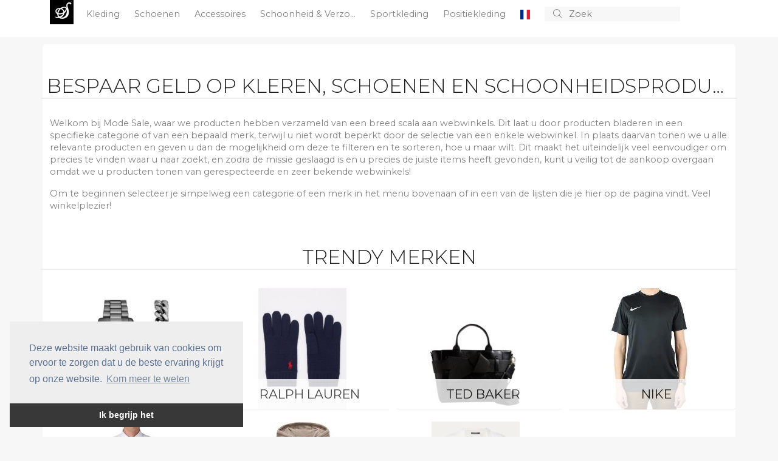

--- FILE ---
content_type: text/html; charset=utf-8
request_url: https://mode-sale.be/
body_size: 29197
content:
<!doctype html>
<html lang="en">
  <head>
    
    <meta charset="utf-8">
    <meta name="viewport" content="width=device-width, initial-scale=1">
    <title>Bespaar geld op kleren en schoenen - Mode Sale</title>

	<!-- Global site tag (gtag.js) - Google Analytics -->
	<script async src="https://www.googletagmanager.com/gtag/js?id=UA-263021-46"></script>
	<script>
		window.dataLayer = window.dataLayer || [];
		function gtag() { dataLayer.push(arguments); }
		gtag('js', new Date());

		gtag('config', 'UA-263021-46');
		gtag('config', 'AW-1068442526');
	</script>

    <!-- Bootstrap CSS -->
    <link href="https://cdn.jsdelivr.net/npm/bootstrap@5.1.3/dist/css/bootstrap.min.css" rel="stylesheet" integrity="sha384-1BmE4kWBq78iYhFldvKuhfTAU6auU8tT94WrHftjDbrCEXSU1oBoqyl2QvZ6jIW3" crossorigin="anonymous" />
    
	<link href="/CSS/bundle.css?v=IjSI1HeLuJL61GSq-VZ4J1N63ys" rel="stylesheet" />

	
	<script src="https://s.mode-sale.be/JavaScript/zBase.ashx?wid=18"></script>
	<script type="text/javascript" src="/JavaScript/Init.js?v=sLo_pO-uNVieJoyOB4cL_uuw8Vw"></script>
	
	
	<link rel="shortcut icon" href="/images/logo_red.svg" />
	<meta name='impact-site-verification' value='90576c8a-b62a-4d44-b273-f13ffb521400'>
	<meta name='impact-site-verification' value='670777d3-cd14-44aa-a1ed-64bb80ca6a6f'>
  </head>
  <body>


	  <div b-49urjv10ff id="main-wrapper">
      <div b-49urjv10ff id="top">
		  <div b-49urjv10ff id="top-content">
		<nav b-49urjv10ff id="top-menu">
			<div b-49urjv10ff class="container" style="position: relative;">

				<div b-49urjv10ff class="small-screen" style="display: none;" id="SmallScreenTopContainer">
					<div b-49urjv10ff class="row">
						<div b-49urjv10ff class="col-3">
							<a b-49urjv10ff id="left-menu" class="menu-link left-menu-link" onclick="slideoutLeft.toggle();"><i b-49urjv10ff class="fal fa-bars icon"></i></a>
						</div>
						<div b-49urjv10ff class="col-6" id="liSmallScreenLogoContainer">
							<a b-49urjv10ff href="/" class="page-title">
							<span b-49urjv10ff class="logo">S</span>
							</a>
						</div>
						<div b-49urjv10ff class="col-3" style="text-align: right;">
							<a b-49urjv10ff href="javascript:void(0);" onclick="InitiateSmallScreenSearch();" class="search-icon"><i b-49urjv10ff class="fal fa-search icon"></i></a>
						</div>
					</div>
				</div>
				<ul b-49urjv10ff class="big-screen contains-category-menu-items">
					<li b-49urjv10ff id="top-menu-logo">
						<a b-49urjv10ff href="/" class="page-title">
							<span b-49urjv10ff class="logo">S</span>
						</a>
					</li>
						<li b-49urjv10ff class="category-item menu-item" data-category-id="2">
							<a b-49urjv10ff class="top-menu-category top-menu-item" aria-current="page" href="/c/2-kleding/" title="Kleding">
								Kleding
							</a>
						</li>
						<li b-49urjv10ff class="category-item menu-item" data-category-id="3">
							<a b-49urjv10ff class="top-menu-category top-menu-item" aria-current="page" href="/c/3-schoenen/" title="Schoenen">
								Schoenen
							</a>
						</li>
						<li b-49urjv10ff class="category-item menu-item" data-category-id="4">
							<a b-49urjv10ff class="top-menu-category top-menu-item" aria-current="page" href="/c/4-accessoires/" title="Accessoires">
								Accessoires
							</a>
						</li>
						<li b-49urjv10ff class="category-item menu-item" data-category-id="103">
							<a b-49urjv10ff class="top-menu-category top-menu-item" aria-current="page" href="/c/103-schoonheid-verzorging/" title="Schoonheid &amp; Verzorging">
								Schoonheid &amp; Verzo...
							</a>
						</li>
						<li b-49urjv10ff class="category-item menu-item" data-category-id="136">
							<a b-49urjv10ff class="top-menu-category top-menu-item" aria-current="page" href="/c/136-sportkleding/" title="Sportkleding">
								Sportkleding
							</a>
						</li>
						<li b-49urjv10ff class="category-item menu-item" data-category-id="195">
							<a b-49urjv10ff class="top-menu-category top-menu-item" aria-current="page" href="/c/195-positiekleding/" title="Positiekleding">
								Positiekleding
							</a>
						</li>
								<li b-49urjv10ff class="menu-item menu-item-after-categories">
									<a b-49urjv10ff class="top-menu-item" href="https://fr.mode-sale.be/" title="Fran&#xE7;ais">
										<img b-49urjv10ff src="https://cdnjs.cloudflare.com/ajax/libs/flag-icon-css/2.4.0/flags/1x1/fr.svg" class="flag">
										<span b-49urjv10ff class="d-lg-none">
											Fran&#xE7;ais
										</span>
									</a>
								</li>
					<li b-49urjv10ff>
						<form action="/s" method="post" id="search-container">
							<button b-49urjv10ff type="submit" id="btnSearch">
								<i b-49urjv10ff class="fal fa-search"></i>
							</button>
							<input b-49urjv10ff type="text" id="txtSearch" name="searchString" placeholder="Zoek" autocomplete="off">
							<button b-49urjv10ff type="button" id="btnCancelSearch" onclick="HideSearchSuggestions();">
								<i b-49urjv10ff class="fal fa-times"></i>
							</button>

						</form>
					</li>
				</ul>
				<div b-49urjv10ff id="top-menu-dropdown">
					<div b-49urjv10ff class="container">
						<div b-49urjv10ff class="content row">
							<div b-49urjv10ff class="col-8">
								<div b-49urjv10ff class="header">
									Categorie&#xEB;n 
								</div>
								<ul b-49urjv10ff id="top-menu-dropdown-categories">
								</ul>
							</div>
							<div b-49urjv10ff class="col-4">
								<div b-49urjv10ff class="header">
									Merken
								</div>
								<ul b-49urjv10ff id="top-menu-dropdown-brands">
								</ul>
							</div>
						</div>
					</div>
				</div>
				<div b-49urjv10ff id="divMenuItemContent">

				</div>

			</div>
		</nav>
			<div b-49urjv10ff id="divTopInfoBar" class="container">
				<div b-49urjv10ff>
				</div>

			</div>
		</div>
		<div b-49urjv10ff class="progress" id="divProgressBar">
			<div b-49urjv10ff class="indeterminate"></div>
		</div>
	</div>
    
    <div b-49urjv10ff id="content" class="container">
		
		




<div class="row">
			

	<div class="col">		
		<h1 class="content-header">
			Bespaar geld op Kleren, Schoenen en Schoonheidsproducten
		</h1>
		<p>Welkom bij Mode Sale, waar we producten hebben verzameld van een breed scala aan webwinkels. Dit laat u door producten bladeren in een specifieke categorie of van een bepaald merk, terwijl u niet wordt beperkt door de selectie van een enkele webwinkel. In plaats daarvan tonen we u alle relevante producten en geven u dan de mogelijkheid om deze te filteren en te sorteren, hoe u maar wilt. Dit maakt het uiteindelijk veel eenvoudiger om precies te vinden waar u naar zoekt, en zodra de missie geslaagd is en u precies de juiste items heeft gevonden, kunt u veilig tot de aankoop overgaan omdat we u producten tonen van gerespecteerde en zeer bekende webwinkels!</p>
		<p>Om te beginnen selecteer je simpelweg een categorie of een merk in het menu bovenaan of in een van de lijsten die je hier op de pagina vindt. Veel winkelplezier!</p>		
	</div>
</div>


<h2 class="content-header">Trendy Merken</h2>
<div class="row">
			<div class="col-md-3 col-sm-4 col-6 highlight-box">
				<a href="/b/647-michael-kors/" title="Michael Kors">
					<img src="https://s1.mode-sale.be/i/70/255867147_c.jpg?w=200" class="img-fluid center-block" />
				</a>
				<a class="title" href="/b/647-michael-kors/" title="Michael Kors">
					Michael Kors
				</a>
			</div>
			<div class="col-md-3 col-sm-4 col-6 highlight-box">
				<a href="/b/3919-ralph-lauren/" title="Ralph Lauren">
					<img src="https://s1.mode-sale.be/i/70/258693649_c.jpg?w=200" class="img-fluid center-block" />
				</a>
				<a class="title" href="/b/3919-ralph-lauren/" title="Ralph Lauren">
					Ralph Lauren
				</a>
			</div>
			<div class="col-md-3 col-sm-4 col-6 highlight-box">
				<a href="/b/4556-ted-baker/" title="Ted Baker">
					<img src="https://s1.mode-sale.be/i/202/259608030_c.jpg?w=200" class="img-fluid center-block" />
				</a>
				<a class="title" href="/b/4556-ted-baker/" title="Ted Baker">
					Ted Baker
				</a>
			</div>
			<div class="col-md-3 col-sm-4 col-6 highlight-box">
				<a href="/b/205-nike/" title="Nike">
					<img src="https://s1.mode-sale.be/i/111/243263060_c.jpg?w=200" class="img-fluid center-block" />
				</a>
				<a class="title" href="/b/205-nike/" title="Nike">
					Nike
				</a>
			</div>
			<div class="col-md-3 col-sm-4 col-6 highlight-box">
				<a href="/b/279-tommy-hilfiger/" title="Tommy Hilfiger">
					<img src="https://s1.mode-sale.be/i/111/254274022_c.jpg?w=200" class="img-fluid center-block" />
				</a>
				<a class="title" href="/b/279-tommy-hilfiger/" title="Tommy Hilfiger">
					Tommy Hilfiger
				</a>
			</div>
			<div class="col-md-3 col-sm-4 col-6 highlight-box">
				<a href="/b/201-napapijri/" title="Napapijri">
					<img src="https://s1.mode-sale.be/i/111/259564217_c.jpg?w=200" class="img-fluid center-block" />
				</a>
				<a class="title" href="/b/201-napapijri/" title="Napapijri">
					Napapijri
				</a>
			</div>
			<div class="col-md-3 col-sm-4 col-6 highlight-box">
				<a href="/b/15830-river-woods/" title="River Woods">
					<img src="https://s1.mode-sale.be/i/70/258423934_c.jpg?w=200" class="img-fluid center-block" />
				</a>
				<a class="title" href="/b/15830-river-woods/" title="River Woods">
					River Woods
				</a>
			</div>
			<div class="col-md-3 col-sm-4 col-6 highlight-box">
				<a href="/b/9543-gabor/" title="Gabor">
					<img src="https://s1.mode-sale.be/i/111/239537977_c.jpg?w=200" class="img-fluid center-block" />
				</a>
				<a class="title" href="/b/9543-gabor/" title="Gabor">
					Gabor
				</a>
			</div>
			<div class="col-md-3 col-sm-4 col-6 highlight-box">
				<a href="/b/9753-ugg/" title="UGG">
					<img src="https://s1.mode-sale.be/i/70/257754272_c.jpg?w=200" class="img-fluid center-block" />
				</a>
				<a class="title" href="/b/9753-ugg/" title="UGG">
					UGG
				</a>
			</div>
			<div class="col-md-3 col-sm-4 col-6 highlight-box">
				<a href="/b/113-guess/" title="Guess">
					<img src="https://s1.mode-sale.be/i/111/239872415_c.jpg?w=200" class="img-fluid center-block" />
				</a>
				<a class="title" href="/b/113-guess/" title="Guess">
					Guess
				</a>
			</div>
			<div class="col-md-3 col-sm-4 col-6 highlight-box">
				<a href="/b/77-desigual/" title="Desigual">
					<img src="https://s1.mode-sale.be/i/111/259137615_c.jpg?w=200" class="img-fluid center-block" />
				</a>
				<a class="title" href="/b/77-desigual/" title="Desigual">
					Desigual
				</a>
			</div>
			<div class="col-md-3 col-sm-4 col-6 highlight-box">
				<a href="/b/9-adidas/" title="Adidas">
					<img src="https://s1.mode-sale.be/i/70/259819708_c.jpg?w=200" class="img-fluid center-block" />
				</a>
				<a class="title" href="/b/9-adidas/" title="Adidas">
					Adidas
				</a>
			</div>
</div>

<h2 class="content-header">
	Nieuwe producten
</h2>

<div class="product-view row">
	


	<div class="col-lg-3 col-md-4 col-6">
		<div class="productbox productbox0" data-product-id="260199408" data-aid="114" data-redirect-source="" data-go-url="https://go.mode-sale.be/g/?wid=18&amp;pid=260199408">
			<a href="/p/260199408-rugzak-adidas-/" class="image">				
				<img src="https://s1.mode-sale.be/i/111/260199408_c.jpg?h=180" alt="Rugzak adidas -" />									
			</a>
		<div class="info">
			<a href="/p/260199408-rugzak-adidas-/" class="title" title="Rugzak adidas -">
Adidas			</a>
			<a href="/p/260199408-rugzak-adidas-/" class="price">20,99 &#x20AC;</a>
				<div class="discount-badge">-40%</div>
				<a href="/p/260199408-rugzak-adidas-/" class="price previous-price">35,00 &#x20AC;</a>
		</div>

		</div>
	</div>	<div class="col-lg-3 col-md-4 col-6">
		<div class="productbox odd productbox1" data-product-id="260199386" data-aid="114" data-redirect-source="" data-go-url="https://go.mode-sale.be/g/?wid=18&amp;pid=260199386">
			<a href="/p/260199386-lage-sneakers-geox-b-heira-girl/" class="image">				
				<img src="https://s2.mode-sale.be/i/111/260199386_c.jpg?h=180" alt="Lage Sneakers Geox B HEIRA GIRL" />									
			</a>
		<div class="info">
			<a href="/p/260199386-lage-sneakers-geox-b-heira-girl/" class="title" title="Lage Sneakers Geox B HEIRA GIRL">
Geox			</a>
			<a href="/p/260199386-lage-sneakers-geox-b-heira-girl/" class="price">31,99 &#x20AC;</a>
				<div class="discount-badge">-30%</div>
				<a href="/p/260199386-lage-sneakers-geox-b-heira-girl/" class="price previous-price">46,00 &#x20AC;</a>
		</div>

		</div>
	</div>	<div class="col-lg-3 col-md-4 col-6">
		<div class="productbox productbox2" data-product-id="260199372" data-aid="114" data-redirect-source="" data-go-url="https://go.mode-sale.be/g/?wid=18&amp;pid=260199372">
			<a href="/p/260199372-teenslippers-grendha-18694/" class="image">				
				<img src="https://s3.mode-sale.be/i/111/260199372_c.jpg?h=180" alt="Teenslippers Grendha 18694" />									
			</a>
		<div class="info">
			<a href="/p/260199372-teenslippers-grendha-18694/" class="title" title="Teenslippers Grendha 18694">
Grendha			</a>
			<a href="/p/260199372-teenslippers-grendha-18694/" class="price">18,28 &#x20AC;</a>
				<div class="discount-badge">-47%</div>
				<a href="/p/260199372-teenslippers-grendha-18694/" class="price previous-price">34,55 &#x20AC;</a>
		</div>

		</div>
	</div>	<div class="col-lg-3 col-md-4 col-6">
		<div class="productbox odd productbox3" data-product-id="260199369" data-aid="114" data-redirect-source="" data-go-url="https://go.mode-sale.be/g/?wid=18&amp;pid=260199369">
			<a href="/p/260199369-styling-amp;-modelleren-wella-super-set-haarspray-eimi-300-ml/" class="image">				
				<img src="https://s4.mode-sale.be/i/111/260199369_c.jpg?h=180" alt="Styling &amp;amp; modelleren Wella Super Set Haarspray Eimi 300 ml" />									
			</a>
		<div class="info">
			<a href="/p/260199369-styling-amp;-modelleren-wella-super-set-haarspray-eimi-300-ml/" class="title" title="Styling &amp;amp; modelleren Wella Super Set Haarspray Eimi 300 ml">
Wella			</a>
			<a href="/p/260199369-styling-amp;-modelleren-wella-super-set-haarspray-eimi-300-ml/" class="price">30,38 &#x20AC;</a>
				<div class="discount-badge">-33%</div>
				<a href="/p/260199369-styling-amp;-modelleren-wella-super-set-haarspray-eimi-300-ml/" class="price previous-price">45,49 &#x20AC;</a>
		</div>

		</div>
	</div>	<div class="col-lg-3 col-md-4 col-6">
		<div class="productbox productbox4" data-product-id="260199366" data-aid="114" data-redirect-source="" data-go-url="https://go.mode-sale.be/g/?wid=18&amp;pid=260199366">
			<a href="/p/260199366-shampoos-wella-invigo-sun-care-herstellende-after-sun-shampoo-300-ml/" class="image">				
				<img src="https://s5.mode-sale.be/i/111/260199366_c.jpg?h=180" alt="Shampoos Wella Invigo Sun Care Herstellende After-Sun Shampoo 300 ml" />									
			</a>
		<div class="info">
			<a href="/p/260199366-shampoos-wella-invigo-sun-care-herstellende-after-sun-shampoo-300-ml/" class="title" title="Shampoos Wella Invigo Sun Care Herstellende After-Sun Shampoo 300 ml">
Wella			</a>
			<a href="/p/260199366-shampoos-wella-invigo-sun-care-herstellende-after-sun-shampoo-300-ml/" class="price">25,18 &#x20AC;</a>
				<div class="discount-badge">-35%</div>
				<a href="/p/260199366-shampoos-wella-invigo-sun-care-herstellende-after-sun-shampoo-300-ml/" class="price previous-price">38,99 &#x20AC;</a>
		</div>

		</div>
	</div>	<div class="col-lg-3 col-md-4 col-6">
		<div class="productbox odd productbox5" data-product-id="260199365" data-aid="114" data-redirect-source="" data-go-url="https://go.mode-sale.be/g/?wid=18&amp;pid=260199365">
			<a href="/p/260199365-shampoos-wella-invigo-volume-boost-shampoo-250-ml/" class="image">				
				<img src="https://s1.mode-sale.be/i/111/260199365_c.jpg?h=180" alt="Shampoos Wella Invigo Volume Boost Shampoo 250 ml" />									
			</a>
		<div class="info">
			<a href="/p/260199365-shampoos-wella-invigo-volume-boost-shampoo-250-ml/" class="title" title="Shampoos Wella Invigo Volume Boost Shampoo 250 ml">
Wella			</a>
			<a href="/p/260199365-shampoos-wella-invigo-volume-boost-shampoo-250-ml/" class="price">28,68 &#x20AC;</a>
				<div class="discount-badge">-26%</div>
				<a href="/p/260199365-shampoos-wella-invigo-volume-boost-shampoo-250-ml/" class="price previous-price">38,99 &#x20AC;</a>
		</div>

		</div>
	</div>	<div class="col-lg-3 col-md-4 col-6">
		<div class="productbox productbox6" data-product-id="260199363" data-aid="114" data-redirect-source="" data-go-url="https://go.mode-sale.be/g/?wid=18&amp;pid=260199363">
			<a href="/p/260199363-slippers-bionatura-11thesirx-i-sctp/" class="image">				
				<img src="https://s2.mode-sale.be/i/111/260199363_c.jpg?h=180" alt="Slippers Bionatura 11THESIRX-I-SCTP" />									
			</a>
		<div class="info">
			<a href="/p/260199363-slippers-bionatura-11thesirx-i-sctp/" class="title" title="Slippers Bionatura 11THESIRX-I-SCTP">
BioNatura			</a>
			<a href="/p/260199363-slippers-bionatura-11thesirx-i-sctp/" class="price">63,13 &#x20AC;</a>
				<div class="discount-badge">-28%</div>
				<a href="/p/260199363-slippers-bionatura-11thesirx-i-sctp/" class="price previous-price">88,10 &#x20AC;</a>
		</div>

		</div>
	</div>	<div class="col-lg-3 col-md-4 col-6">
		<div class="productbox odd productbox7" data-product-id="260199362" data-aid="114" data-redirect-source="" data-go-url="https://go.mode-sale.be/g/?wid=18&amp;pid=260199362">
			<a href="/p/260199362-slippers-bionatura-11thesirx-i-sctp/" class="image">				
				<img src="https://s3.mode-sale.be/i/111/260199362_c.jpg?h=180" alt="Slippers Bionatura 11THESIRX-I-SCTP" />									
			</a>
		<div class="info">
			<a href="/p/260199362-slippers-bionatura-11thesirx-i-sctp/" class="title" title="Slippers Bionatura 11THESIRX-I-SCTP">
BioNatura			</a>
			<a href="/p/260199362-slippers-bionatura-11thesirx-i-sctp/" class="price">63,13 &#x20AC;</a>
				<div class="discount-badge">-28%</div>
				<a href="/p/260199362-slippers-bionatura-11thesirx-i-sctp/" class="price previous-price">88,10 &#x20AC;</a>
		</div>

		</div>
	</div>	<div class="col-lg-3 col-md-4 col-6">
		<div class="productbox productbox8" data-product-id="260199361" data-aid="114" data-redirect-source="" data-go-url="https://go.mode-sale.be/g/?wid=18&amp;pid=260199361">
			<a href="/p/260199361-lage-sneakers-stonefly-221041/" class="image">				
				<img src="https://s4.mode-sale.be/i/111/260199361_c.jpg?h=180" alt="Lage Sneakers Stonefly 221041" />									
			</a>
		<div class="info">
			<a href="/p/260199361-lage-sneakers-stonefly-221041/" class="title" title="Lage Sneakers Stonefly 221041">
Stonefly			</a>
			<a href="/p/260199361-lage-sneakers-stonefly-221041/" class="price">68,50 &#x20AC;</a>
				<div class="discount-badge">-46%</div>
				<a href="/p/260199361-lage-sneakers-stonefly-221041/" class="price previous-price">128,00 &#x20AC;</a>
		</div>

		</div>
	</div>	<div class="col-lg-3 col-md-4 col-6">
		<div class="productbox odd productbox9" data-product-id="260199356" data-aid="114" data-redirect-source="" data-go-url="https://go.mode-sale.be/g/?wid=18&amp;pid=260199356">
			<a href="/p/260199356-chino-broek-schott-/" class="image">				
				<img src="https://s5.mode-sale.be/i/111/260199356_c.jpg?h=180" alt="Chino Broek Schott -" />									
			</a>
		<div class="info">
			<a href="/p/260199356-chino-broek-schott-/" class="title" title="Chino Broek Schott -">
Schott NYC			</a>
			<a href="/p/260199356-chino-broek-schott-/" class="price">48,99 &#x20AC;</a>
				<div class="discount-badge">-39%</div>
				<a href="/p/260199356-chino-broek-schott-/" class="price previous-price">81,00 &#x20AC;</a>
		</div>

		</div>
	</div>	<div class="col-lg-3 col-md-4 col-6">
		<div class="productbox productbox10" data-product-id="260199355" data-aid="114" data-redirect-source="" data-go-url="https://go.mode-sale.be/g/?wid=18&amp;pid=260199355">
			<a href="/p/260199355-chino-broek-schott-/" class="image">				
				<img src="https://s1.mode-sale.be/i/111/260199355_c.jpg?h=180" alt="Chino Broek Schott -" />									
			</a>
		<div class="info">
			<a href="/p/260199355-chino-broek-schott-/" class="title" title="Chino Broek Schott -">
Schott NYC			</a>
			<a href="/p/260199355-chino-broek-schott-/" class="price">48,99 &#x20AC;</a>
				<div class="discount-badge">-39%</div>
				<a href="/p/260199355-chino-broek-schott-/" class="price previous-price">81,00 &#x20AC;</a>
		</div>

		</div>
	</div>	<div class="col-lg-3 col-md-4 col-6">
		<div class="productbox odd productbox11" data-product-id="260199354" data-aid="114" data-redirect-source="" data-go-url="https://go.mode-sale.be/g/?wid=18&amp;pid=260199354">
			<a href="/p/260199354-chino-broek-schott-/" class="image">				
				<img src="https://s2.mode-sale.be/i/111/260199354_c.jpg?h=180" alt="Chino Broek Schott -" />									
			</a>
		<div class="info">
			<a href="/p/260199354-chino-broek-schott-/" class="title" title="Chino Broek Schott -">
Schott NYC			</a>
			<a href="/p/260199354-chino-broek-schott-/" class="price">48,99 &#x20AC;</a>
				<div class="discount-badge">-39%</div>
				<a href="/p/260199354-chino-broek-schott-/" class="price previous-price">81,00 &#x20AC;</a>
		</div>

		</div>
	</div>	<div class="col-lg-3 col-md-4 col-6">
		<div class="productbox productbox12" data-product-id="260198142" data-aid="160" data-redirect-source="" data-go-url="https://go.mode-sale.be/g/?wid=18&amp;pid=260198142">
			<a href="/p/260198142-real-techniques-best-selling-blends/" class="image">				
				<img src="https://s3.mode-sale.be/i/160/260198142_c.jpg?h=180" alt="Real Techniques Best-Selling Blends" />									
			</a>
		<div class="info">
			<a href="/p/260198142-real-techniques-best-selling-blends/" class="title" title="Real Techniques Best-Selling Blends">
Real Techniques			</a>
			<a href="/p/260198142-real-techniques-best-selling-blends/" class="price">25,41 &#x20AC;</a>
				<div class="discount-badge">-25%</div>
				<a href="/p/260198142-real-techniques-best-selling-blends/" class="price previous-price">33,89 &#x20AC;</a>
		</div>

		</div>
	</div>	<div class="col-lg-3 col-md-4 col-6">
		<div class="productbox odd productbox13" data-product-id="260198138" data-aid="160" data-redirect-source="" data-go-url="https://go.mode-sale.be/g/?wid=18&amp;pid=260198138">
			<a href="/p/260198138-real-techniques-zachte-stylingborstel/" class="image">				
				<img src="https://s4.mode-sale.be/i/160/260198138_c.jpg?h=180" alt="Real Techniques Zachte Stylingborstel" />									
			</a>
		<div class="info">
			<a href="/p/260198138-real-techniques-zachte-stylingborstel/" class="title" title="Real Techniques Zachte Stylingborstel">
Real Techniques			</a>
			<a href="/p/260198138-real-techniques-zachte-stylingborstel/" class="price">8,46 &#x20AC;</a>
				<div class="discount-badge">-25%</div>
				<a href="/p/260198138-real-techniques-zachte-stylingborstel/" class="price previous-price">11,29 &#x20AC;</a>
		</div>

		</div>
	</div>	<div class="col-lg-3 col-md-4 col-6">
		<div class="productbox productbox14" data-product-id="260198137" data-aid="160" data-redirect-source="" data-go-url="https://go.mode-sale.be/g/?wid=18&amp;pid=260198137">
			<a href="/p/260198137-camille-rose-amandel-jai-twisting-boter-240-ml/" class="image">				
				<img src="https://s5.mode-sale.be/i/160/260198137_c.jpg?h=180" alt="Camille Rose Amandel Jai Twisting Boter 240 ml" />									
			</a>
		<div class="info">
			<a href="/p/260198137-camille-rose-amandel-jai-twisting-boter-240-ml/" class="title" title="Camille Rose Amandel Jai Twisting Boter 240 ml">
Camille Rose			</a>
			<a href="/p/260198137-camille-rose-amandel-jai-twisting-boter-240-ml/" class="price">9,44 &#x20AC;</a>
				<div class="discount-badge">-33%</div>
				<a href="/p/260198137-camille-rose-amandel-jai-twisting-boter-240-ml/" class="price previous-price">14,13 &#x20AC;</a>
		</div>

		</div>
	</div>	<div class="col-lg-3 col-md-4 col-6">
		<div class="productbox odd productbox15" data-product-id="260197419" data-aid="188" data-redirect-source="" data-go-url="https://go.mode-sale.be/g/?wid=18&amp;pid=260197419">
			<a href="/p/260197419-bjorn-borg-romeo-m/" class="image">				
				<img src="https://s1.mode-sale.be/i/190/260197419_c.jpg?h=180" alt="Bjorn Borg - Romeo M" />									
			</a>
		<div class="info">
			<a href="/p/260197419-bjorn-borg-romeo-m/" class="title" title="Bjorn Borg - Romeo M">
Bj&#xF6;rn Borg			</a>
			<a href="/p/260197419-bjorn-borg-romeo-m/" class="price">14,99 &#x20AC;</a>
				<div class="discount-badge">-57%</div>
				<a href="/p/260197419-bjorn-borg-romeo-m/" class="price previous-price">34,99 &#x20AC;</a>
		</div>

		</div>
	</div><div class="floatstop"></div>
</div>



		
	</div>
    </div>
    
	
	<div b-49urjv10ff id="menu-left" class="side-menu">
		<button b-49urjv10ff onclick="slideoutLeft.close();" class="btn btn-sm close-btn">
			<i b-49urjv10ff class="fal fa-times"></i>
		</button>
		<div b-49urjv10ff class="clearfix"></div>

	

		<div b-49urjv10ff id="divSmallScreenCategoryTreeContainer">


		</div>

	



			<ul b-49urjv10ff class="category-tree top-level-only filter-item-container">
				<li b-49urjv10ff data-category-id="4">
					<a b-49urjv10ff aria-current="page" href="/c/4-accessoires/">					
						<span b-49urjv10ff>
						Accessoires
					</span>						
					<span b-49urjv10ff class="product-count">35.312</span>
					<i b-49urjv10ff class="fal fa-angle-right"></i>
					</a>
				</li>
				<li b-49urjv10ff data-category-id="2">
					<a b-49urjv10ff aria-current="page" href="/c/2-kleding/">					
						<span b-49urjv10ff>
						Kleding
					</span>						
					<span b-49urjv10ff class="product-count">63.647</span>
					<i b-49urjv10ff class="fal fa-angle-right"></i>
					</a>
				</li>
				<li b-49urjv10ff data-category-id="195">
					<a b-49urjv10ff aria-current="page" href="/c/195-positiekleding/">					
						<span b-49urjv10ff>
						Positiekleding
					</span>						
					<span b-49urjv10ff class="product-count">0</span>
					<i b-49urjv10ff class="fal fa-angle-right"></i>
					</a>
				</li>
				<li b-49urjv10ff data-category-id="3">
					<a b-49urjv10ff aria-current="page" href="/c/3-schoenen/">					
						<span b-49urjv10ff>
						Schoenen
					</span>						
					<span b-49urjv10ff class="product-count">128.206</span>
					<i b-49urjv10ff class="fal fa-angle-right"></i>
					</a>
				</li>
				<li b-49urjv10ff data-category-id="103">
					<a b-49urjv10ff aria-current="page" href="/c/103-schoonheid-verzorging/">					
						<span b-49urjv10ff>
						Schoonheid &amp; Verzorging
					</span>						
					<span b-49urjv10ff class="product-count">15.301</span>
					<i b-49urjv10ff class="fal fa-angle-right"></i>
					</a>
				</li>
				<li b-49urjv10ff data-category-id="136">
					<a b-49urjv10ff aria-current="page" href="/c/136-sportkleding/">					
						<span b-49urjv10ff>
						Sportkleding
					</span>						
					<span b-49urjv10ff class="product-count">13.027</span>
					<i b-49urjv10ff class="fal fa-angle-right"></i>
					</a>
				</li>
			</ul>

		<ul b-49urjv10ff id="LeftSideMenuItemsAfterCategories">

		</ul>

		
	</div>
    <script src="https://code.jquery.com/jquery-3.6.0.min.js" integrity="sha256-/xUj+3OJU5yExlq6GSYGSHk7tPXikynS7ogEvDej/m4=" crossorigin="anonymous"></script>
	
	

	
		<script src="/JavaScript/bottom-bundle.js?v=i-JUlv4i8X3rkT_77kAjHrFki30"></script>
	

    <script type="text/javascript" src="/JavaScript/Dynamic/CategoriesAsJson.js"></script>
	<script type="text/javascript" src="/JavaScript/Dynamic/LocalizationStrings.js"></script>

    <script src="https://kit.fontawesome.com/3aeb06d83e.js"></script>

    <script src="https://cdn.jsdelivr.net/npm/bootstrap@5.1.3/dist/js/bootstrap.bundle.min.js" integrity="sha384-ka7Sk0Gln4gmtz2MlQnikT1wXgYsOg+OMhuP+IlRH9sENBO0LRn5q+8nbTov4+1p" crossorigin="anonymous"></script>
	

	<script src="https://s.mode-sale.be/JavaScript/TA.ashx?wid=18" async defer></script>
	<script src="https://s.mode-sale.be/JavaScript/V.ashx?wid=18" async defer></script>

		<script type="text/javascript" src="//cdnjs.cloudflare.com/ajax/libs/cookieconsent2/3.0.3/cookieconsent.min.js"></script>
		<script type="text/javascript">
		window.addEventListener("load", function()
		{
			window.cookieconsent.initialise({
				"palette": {
					"popup": {
						"background": "#eee",
						"text": "#5c7291"
					},
					"button": {
						"background": "#383838",
						"text": "#ffffff"
					}
				},
				"theme": "edgeless",
				"position": "bottom-left",
				"content": {
					"message": "Deze website maakt gebruik van cookies om ervoor te zorgen dat u de beste ervaring krijgt op onze website.",
					"dismiss": "Ik begrijp het",
					"link": "Kom meer te weten"
				}
			})
		});
		</script>
	
	
	
	
	    
  </body>
</html>

--- FILE ---
content_type: text/javascript
request_url: https://mode-sale.be/JavaScript/Dynamic/LocalizationStrings.js
body_size: 10102
content:
window.LocalizationManager = {"Home-Index-Title":"Bespaar geld op kleren en schoenen","Strings-PopularBrands":"Populaire merken","Strings-NewProducts":"Nieuwe producten","Menu-Brands":"Merken","Menu-Categories":"Categorieën ","Menu-AboutUs":"Over ons","Menu-SuperOffers":"Super deals","Menu-NewProducts":"Nieuwe producten","Strings-ShowAllBrands":"Laat alle merken zien","Strings-ShowAllCategories":"Laat alle categorieën zien","Strings-AllCategories":"Alle categorieën","Strings-AmountOfCategoriesSelected":"{0} categorieën geselecteerd ","Words-Sale":"Uitverkoop","Words-Offer":"Aanbod","Home-Index-BrandsWithLargestDiscount":"Merken met de grootste gecombineerde korting","Words-Menu":"Menu","Url-LatestProducts":"/nieuws/","Url-SuperOffers":"/super-deals/","Url-Search":"/zoek/","Strings-AllBrands":"Alle merken","Words-And":"en","Strings-AmountOfBrandsSelected ":"{0} merken geselecteerd","Strings-NoMatchingProductsFilterReset":"Geen producten horen bij de geselecteerde filters, dus zijn alle filters gereset ","Strings-FetchingMoreProducts":"Meer producten aan het laden...","Strings-NoProductsFoundRemoveFilters":"We kunnen helaas geen producten vinden met de opgegeven filters. Je kunt er een of meerdere verwijderen of {0} reset alle filters{1}. ","Strings-FetchXNextProducts":"Pak de volgende {0} [0:product|producten]","Strings-Test1":"Pak de volgende {0} [0:product|producten] en {1} [1:artikel|artikelen]","Strings-NoProductsFoundWithFilters":"Er konden helaas geen producten worden gevonden met de opgegeven filters.","Strings-RemoveFiltersForMoreProducts":"Om meerdere producten te zien, zou je een of meerdere zoekfilters kunnen verwijderen of {0} alle filters resetten{1}. ","Strings-BuyNowSaveX":"Koop nu - Bespaar {0}%","Strings-BuyNow":"Koop nu","Strings-ReadEntireDescription":"Lees de volledige beschrijving","Url-Categories":"/categorieën/","Words-Categories":"Categorieën ","Words-Brands":"Merken","Strings-CategoryTeaserText1":"{0} staat vooral bekend voor hun geweldige modeartikelen van hoge kwaliteit. ","Strings-CategoryTeaserText2":"{0} staat vooral bekend om hun {1} en {2}","Strings-CategoryTeaserText3":"maar zeker ook voor hun  {0} en ook om hun {1}","Words-Page":"Pagina","Strings-SaveUpToXRightNow":"Bespaar tot {0}% nu meteen","Brand-Details-TeaserTextLine1":"Hoe zou jij het vinden om {0} te kopen met korting? Natuurlijk zou je dat waarderen en daarom hebben wij alle beste {0} deals beschikbaar in {1} bij elkaar gepakt, nu beschikbaar. Alles dat je kunt vinden van andere seizoensuitverkopen, tijdelijke aanbiedingen en artikelen van vorig seizoen hier afgeprijsd. ","Brand-Details-TeaserTextLine2":"We hebben nu een totaal van {0} [0:product|producten] van {1}{2}, dus voor ieders wat wils. Dagelijks checken we alle populaire {3} webshops, waar we kijken naar de prijzen van de populairste merken. ","Brand-Details-TeaserTextLine2-Category":"In de categorie {0}","Words-CountryAdjective":"Nederlandse","Brand-Details-TeaserTextLine3":"Na alle prijzen te hebben verzameld, hebben we de beste deals en aanbiedingen op een pagina, om je een beter idee te geven over waar je je gewilde artikelen van {0} nu meteen, voor de laagste prijzen. ","Brand-Details-TeaserTextLine4":"Alle producten zijn hier te zien op deze pagina, waar je al onze filter- en sorteeropties kunt gebruiken om makkelijk gewilde producten te vinden. We verzamelen prijzen van kleren en schoenen voor mannen, vrouwen en kinderen/baby's, dus het maakt niet uit of je een goede deal voor jezelf, je partner of je kinderen zoekt, je kunt het hier zeker vinden.  ","Brand-Details-Outlets":"{0} Verkooppunten & Sales","Brand-Details-TeaserTextLine5":"Veel mensen gaan graag naar outletwinkels, als ze op zoek zijn naar de beste deals op kleren en schoenen, maar waarom zou je helemaal naar zo'n outletwinkel gaan? Als je online kunt shoppen, krijg je dezelfde lage prijzen met een veel groter aanbod en je hoef niet eens je eigen huis te verlaten. Leun gewoon achteruit in je luie stoel, blader door alle leuke artikelen en bestel iets als je klaar bent. Je artikelen zullen aan je deur worden geleverd! ","Brand-Details-DealsAndSales":"{0} Deals, korting en uitverkoop","Brand-Details-TeaserTextLine6":"Dus het maakt niet uit of je zoekt naar {0} en merkkleding in het algemeen voor dames, heren of kinderen, en of je een goede deal, grote sale of wat fijne kortingen zoekt, je kunt het vinden op deze website. Zelfs in periodes zonder uitverkoop, zul je zeker een paar goede deals vinden op artikelen van vorige collecties, en anders dan je normale winkel, heeft de online webshop genoeg ruimte om producten van vorig jaar te stallen, normaal met een grote korting! Neem gewoon een kijkje onder deze tekst waar we alle mooie artikelen laten zien van {0}, van de beste webwinkels in {1}. We zijn er zeker van dat je vindt wat je zoekt. Happy fashion hunting!","Brand-Details-TeaserTextLine7":"We hebben momenteel {0} [0:product|producten] van <b>{1}</b>","Brand-Details-TeaserTextLine7-Part2":"en hier zul je kleren, schoenen en schoonheidsproducten vinden binnen de volgende categorieën:","Strings-CategoryByBrand":"{0} van {1}","Brand-Details-TeaserTextLine8":"Onthoud dat je altijd de filterinstellingen hier beneden kunt gebruiken om alleen producten te zien voor vrouwen, mannen, kinderen of iedereen. ","Brand-Details-ReadMoreWebsite":"U kunt ook meer lezen over {0} op hun {1}officiële website{2}.","Brand-Details-ReadMoreWiki":"Er is ook meer informatie over {0} op Wikipedia. Neem een kijkje op {1}{0} Wikipedia-artikel{2}, als je nieuwsgierig bent.","Brand-Index-Description":"Een complete lijst van merken die je zult vinden op deze website.","Strings-BrandCatOnSale":"{0} in de uitverkoop","Category-Details-TeaserTextLine1":"Hoe zou je het vinden om met korting voor {0} te winkelen?  Je zou dat vast waarderen, en dat is waarom we alle beste beschikbare deals op {0} in {1} voor je hebben verzameld - je kunt hier alles vinden, van seizoensuitverkoop tot tijdelijke aanbiedingen en artikelen van vorige seizoen voor een verlaagde prijs.","Category-Details-TeaserTextLine2":"In feite, we hebben nu in totaal {0} {1} in onze database, dus er is zeker iets voor iedereen. We controleren dagelijks op alle populaire {2} webshops, waar we de prijzen van alle populairste merken en stijlen nagaan. Na het verzamelen van alle prijzen, brengen we de beste deals en aanbiedingen bijeen op één pagina, om je een veel beter idee te geven waar je nu de goedkoopste {1} te vinden.","Category-Details-TeaserTextLine3":"Je zult zeker veel producten vinden van de volgende merken in deze categorie, hier op deze website:","Category-Index-Description":"Een complete lijst van categorieën op deze website.","Words-About":"Over","Home-About-DescriptionLine1":"Welkom bij {0}, waar we producten hebben verzameld van een breed scala aan webwinkels. Dit laat u door producten bladeren in een specifieke categorie of van een bepaald merk, terwijl u niet wordt beperkt door de selectie van een enkele webwinkel. In plaats daarvan tonen we u alle relevante producten en geven u dan de mogelijkheid om deze te filteren en te sorteren, hoe u maar wilt. Dit maakt het uiteindelijk veel eenvoudiger om precies te vinden waar u naar zoekt, en zodra de missie geslaagd is en u precies de juiste items heeft gevonden, kunt u veilig tot de aankoop overgaan omdat we u producten tonen van gerespecteerde en zeer bekende webwinkels!","Home-About-DescriptionLine2":"Om te beginnen selecteer je simpelweg een categorie of een merk in het menu bovenaan of in een van de lijsten die je hier op de pagina vindt. Veel winkelplezier!","Strings-SaveMoneyOn":"Bespaar geld op Kleren, Schoenen en Schoonheidsproducten","Product-LatestProducts-Header":"Nieuwste producten","Product-LatestProducts-DescriptionLine1":"Hier zal je de nieuwste producten vinden van de beste {0} webshops. ","Product-LatestProducts-DescriptionLine2":"Als je op zoek bent naar wat inspiratie, kan je eens een kijkje nemen naar deze coole en populaire merken:","Product-SearchResult-Results":"Zoekresultaten","Product-SearchResult-DescriptionLine1":"{0} [0:product|producten] passen bij jou zoekopdracht naar \"{1}\".","Product-SuperSale-Header":"Super deals","Product-SuperSale-DescriptionLine1":"Op deze pagina zul je alleen de best mogelijke deals op kleren en schoenen vinden, met een minimale korting van 70%!","Product-SuperSale-HeaderPart2":"Bespaar nu meteen tenminste 70%","Strings-Newest":"Nieuwste","Strings-Oldest":"Oudste ","Strings-Cheapest":"Goedkoopste","Strings-MostExpensive":"Duurste","Strings-LargestDiscount":"Grootste korting","Strings-MostPopular":"Populairste","Words-Women":"Vrouwen","Words-Men":"Mannen","Words-Children":"Kinderen","Strings-MinimumDiscountAll":"0-99% Korting [Alle]","Strings-MinimumDiscountX":"Tenminste {0}% korting","Strings-ShowingXProducts":"Laat {0}{1}{2} zien [1:product|producten] ","Strings-ResetAllFilters":"Reset alle filters","Strings-RelatedProducts":"Gerelateerde producten","Strings-ClosePopup":"Sluit pop-up","Words-OutletStore":"Outletwinkel","AC-DescriptionLine1":"We bekijken constant de prijzen van {0} en nu zul je de <b> goedkoopste {0} prijzen </b> door deze links te volgen","AC-DescriptionLine2":"Als alternatief, kun je dit pop-upscherm sluiten en een kijkje nemen naar onze grote collectie {0} producten van de beste webshops.","AC-CloseText":"Sluit deze pop-up en bekijk onze uitgebreide selectie van {0} producten","Strings-AllXProductsVisibleNow":"Alle producten {0} nu zichtbaar","AC-BuyButton-Variation1":"Koop {0} in de uitverkoop: [Vrouwen|Mannen|Kinderen] Hier! ","AC-BuyButton-Variation2":"{0} in de uitverkoop: [Vrouwen|Mannen|Kinderen]","AC-BuyButton-Variation3":"{0} Uitverkoop voor [Vrouwen|Mannen|Kinderen] - Klik hier!","Brand-Details-ChildBrandsDescriptionLine1":"Onder het merk {0} zul je ook nog de volgende submerken vinden:","Words-Search":"Zoek","Words-Products":"Producten","Strings-NoSearchResultsFound":"Geen relevante resultaten...","Strings-AllColors":"Alle kleuren","Strings-AmountOfColorsSelected":"{0} kleuren geselecteerd","Words-Colors":"Kleuren","Words-Category":"Categorie","Strings-ShowAllIn":"Toon alles in \"{0}\"","Words-Back":"Terug","Strings-ActiveFilters":"{0} [0:filter|filters]","Words-Filters":"Filters","Strings-DiscountX":"{0}% korting","Words-Navigation":"Navigatie","Strings-OrderBy":"Sorteren op","Strings-OrganicWebsiteTagLine":"Bespaar 25-90% op Kleding, Schoenen & Cosmetica","Home-About-OrganicDescriptionLine1":"Welkom bij {0}, waar we producten van een groot aantal webwinkels hebben geselecteerd, die allemaal met minimaal 25% korting worden aangeboden - op sommige producten krijg je wel 90% korting! De afgeprijsde producten die we je tonen vormen een fijne mix van seizoensproducten, outletproducten of simpelweg geweldige aanbiedingen. Het enige dat ze gemeen hebben, is dat ze worden aangeboden door respectabele en bekende webwinkels, waar je veilig je volgende aankoop kunt doen.","Home-About-OrganicDescriptionLine2":"Om te beginnen selecteer je simpelweg een categorie of een merk in het menu bovenaan of in een van de lijsten die je hier op de pagina vindt. Veel winkelplezier!","Strings-HotBrands":"Trendy Merken","Words-Focus":"Focus","Words-CountryAdjective-NL":"Nederlands","Words-CountryAdjective-FR":"Français","Strings-HomeLivingTagLine":"Bespaar geld op interieurinrichting","Brand-Details-TeaserTextLine-HomeLiving1":"Veel mensen gaan graag naar outletwinkels, als ze op zoek zijn naar de beste deals op Woonaccessoires, maar waarom zou je helemaal naar zo'n outletwinkel gaan? Als je online kunt shoppen, krijg je dezelfde lage prijzen met een veel groter aanbod en je hoef niet eens je eigen huis te verlaten. Leun gewoon achteruit in je luie stoel, blader door alle leuke artikelen en bestel iets als je klaar bent. Je artikelen zullen aan je deur worden geleverd! ","Brand-Details-TeaserTextLine7-HomeLiving-Part2":"en hier vindt u producten voor interieurinrichting in de volgende categorieën:","Home-Index-Title-HomeLiving":"Interieurinrichting in Aanbieding","Strings-RelatedBrands":"Gerelateerde merken","Strings-RelatedBrandsDescription":"Vond u niet wat u zocht? Neem een kijkje bij enkele van onze andere mooie merken!","Strings-ShowAll":"Bekijk alles","Category-Details-TeaserTextChildCategories":"In de categorie {0} hebben we de volgende subcategorieën, dus als je op zoekt bent naar iets speciaals, kun je er een selecteren: ","Category-Details-DealsAndSales":"Deals, Korting en Uitverkoop","Category-Details-TeaserTextLine4":"Dus het maakt niet uit of je zoekt naar {0} en merkkleding in het algemeen voor dames, heren of kinderen, en of je een goede deal, grote sale of wat fijne kortingen zoekt, je kunt het vinden op deze website. Zelfs in periodes zonder uitverkoop, zul je zeker een paar goede deals vinden op artikelen van vorige collecties, en anders dan je normale winkel, heeft de online webshop genoeg ruimte om producten van vorig jaar te stallen, normaal met een grote korting! Neem gewoon een kijkje onder deze tekst waar we alle mooie artikelen van de beste webwinkels in {1}. We zijn er zeker van dat je vindt wat je zoekt. Happy fashion hunting!","Words-Variants":"Varianten","String-CookieConsent-Body":"Deze website maakt gebruik van cookies om ervoor te zorgen dat u de beste ervaring krijgt op onze website.","String-CookieConsent-GotIt":"Ik begrijp het","String-CookieConsent-LearnMore":"Kom meer te weten","Words-Home":"Thuis","Words-Discount":"Korting","Brand-Details-IntroText":"<p>\r\nWelkom in de [[prachtige|mooie|waanzinnige]] wereld van <b>{BRAND}</b>. We hebben de [[allerbeste|meest populaire]] {ROOT_CATEGORY} [[producten|artikelen]] van {BRAND} genomen en ze speciaal voor jou georganiseerd.\r\n{IF(HAS_SELECTED_CATEGORY)}Dit omvat een [[grote|gigantische|indrukwekkende|leuke]] selectie van {BRAND} {CATEGORY}, die je hier op de pagina kunt vinden. We hebben momenteel {PRODUCT_COUNT} artikelen in deze categorie.{/IF}\r\nBlader gerust door ze allemaal of selecteer een van de relevante categorieën om je zoekopdracht nog verder te verfijnen. Je bent bijvoorbeeld misschien op zoek naar {POPULAR_CATEGORIES} van {BRAND}, zoals veel van onze bezoekers - klik gewoon op de categorienaam om te beginnen.\t\t\t\t\t\t\t\t\t\t\r\n</p>\r\n<h2>{BRAND} sale: aanbiedingen & kortingen</h2>\r\n<p>\r\nHier bij {WEBSITE}, verzamelen we en tonen we ALLE [[relevante|interessante]] producten van {BRAND}, maar als je op zoek bent naar een [[goede|geweldige|leuke]] deal, maak je dan geen zorgen - we hebben [[meerdere|een aantal]] zoekfilters die voor je beschikbaar zijn, zodat je alleen naar [[producten|artikelen]] met korting kunt browsen en je kunt zelfs aangeven hoeveel je wilt besparen. \t\t\t\t\t\r\n{IF(HAS_DISCOUNTED_PRODUCTS)}Wat dacht je bijvoorbeeld van een aantal sterk afgeprijsde {DISCOUNTED_CATEGORY} in de uitverkoop? We hebben artikelen met zelfs {MAX_DISCOUNT}% korting, wat waarschijnlijk een betere deal is dan wat je in de meeste outletwinkels of zelfs uitverkoop vindt.{/IF} \r\nDus als je op zoek bent naar een leuke <b>{BRAND} uitverkoop</b>, dan is hier bij {WEBSITE} de beste plek om te beginnen!\r\n{IF(IS_FASHION_SHOP)}We verzamelen prijzen voor kleding, schoenen en beauty [[producten|artikelen]] voor dames, heren en kinderen/baby's, dus het maakt niet uit of je op zoek bent naar een [[goede|leuke]] deal voor iets voor jezelf, je partner of je [[kids|kinderen]], je kunt het hier zeker vinden.{/IF}\r\n</p>\r\n<h2>{BRAND} outlets</h2>\r\n<p>In veel landen vind je een sterke traditie voor de zogenaamde <b>outletwinkels</b>, waar merken zoals {BRAND} misschien permanent in de aanbieding zijn. Maar, normaal gesproken vindt je echter alleen een [[beperkt||klein]] aantal outletwinkels met je favoriete merken, dus je moet misschien ver reizen om [[te profiteren van|te genieten van]] de lage prijzen. Om deze reden raden wij [[altijd|normaal gesproken|over het algemeen]] aan dat je eerst een kijkje neemt in een van de vele online webshops voordat je op reis gaat naar een van de <b>{BRAND} outlets</b>.</p>\r\n{IF(IS_FASHION_SHOP)}<p>Dus het maakt niet uit of je zoekt naar <b>{BRAND}</b> en mode [[kleding|artikelen]] in het algemeen voor dames, heren of kinderen, en of je nu op zoek bent naar een goede deal, een enorme uitverkoop of gewoon een paar leuke kortingen, je kunt het vinden [[op deze website|hier]]. Zelfs in periodes zonder [[gigantische|grote]] uitverkopen, zul je zeker een aantal geweldige deals vinden op [[producten|artikelen]] uit eerdere collecties, en in tegenstelling tot je favoriete fysieke modewinkel, hebben de online webshops alle ruimte om producten van vorig jaar te tonen - meestal met een [[zware|grote]] korting! Kijk maar eens hier op deze pagina waar we al de prachtige [[producten|artikelen]] van {BRAND} laten zien, uit de beste webshops in {COUNTRY} - we weten zeker dat je precies zal vinden wat je zoekt.</p>{/IF}","Words-Or":"of","Strings-ShowingOnlyCategoriesForBrand":"Alleen categorieën voor het merk \"{0}\" zijn momenteel zichtbaar - klik hier om het merkfilter te verwijderen en alle categorieën weer te geven","Category-Details-IntroText":"<p>\r\nWe hebben de [[meest populaire|coolste|leukste]] {CATEGORY} en hebben deze speciaal voor jou georganiseerd. In deze categorie hebben we in totaal {PRODUCT_COUNT} [[items|producten]] voor jouw om te bekijken.\r\n{IF(HAS_CHILD_CATEGORIES)}\r\nAls dat teveel [[producten|artikelen]] zijn om te bekijken, dan is de categorie \"{CATEGORY}\" misschien niet specifiek genoeg voor je. Overweeg om naar een van de [[relevante|interessante]] subcategorieën, zoals {CHILD_CATEGORIES} te gaan, om je zoekopdracht nog specifieker te maken. Kijk hieronder voor een volledige lijst met subcategorieën.\r\n{/IF}\r\n</p>\r\n<p>\r\nHier bij {WEBSITE}, zoeken wij door we de allerbeste {ROOT_CATEGORY} webshops in {COUNTRY} zodat we je de [[grootste|beste|interessantste]] collectie van [[producten|artikelen]] in een plaats kunnen brengen. Je kunt eenvoudig filters toepassen en de [[producten|artikelen]] op verschillende manieren filteren, om het best mogelijke overzicht te krijgen wanneer je zoekt naar {CATEGORY} of gerelateerde [[producten|artikelen]].\r\n</p>\r\n<p>\r\n{IF(HAS_BRANDS)}\r\nEen andere manier om de [[juiste|beste|coolste]] {CATEGORY} te vinden is door de zoekopdracht te beperken tot een van onze populaire merken. We hebben veel merken, maar de meest relevante voor {CATEGORY} omvatten {POPULAR_BRANDS}. Staat jouw favoriete merk er niet tussen? Gebruik dan gewoon de merkfilters hier op de pagina om het te vinden!\r\n</p>\r\n{/IF}\r\n{IF(HAS_COLOR_ITEMS&&IS_HOME_SHOP)}\r\n<p>\r\nWoon je in een huis dat op kleur is afgestemd? Cool, want we proberen ook al onze [[producten|artikelen]] te organiseren op hun kleuren. Wist je dat we momenteel {POPULAR_COLORS} in onze [[database|index]] hebben? En dat zijn slechts enkele van de meest populaire keuzes - bekijk de volledige lijst met beschikbare kleuren hier op de pagina.\r\n</p>\r\n{/IF}\r\n<h2>{CATEGORY} in de uitverkoop - aanbiedingen en kortingen</h2>\r\n<p>\r\nStandaard verzamelen en tonen we ALLE [[relevante|interessante]] producten uit onze vele categorieën en merken, maar als je op zoek bent naar een [[goede|geweldige|leuke]] deal, maak je dan geen zorgen - we hebben [[meerdere|een aantal|vele]] zoekfilters voor je beschikbaar, zodat je alleen naar [[producten|artikelen]] met korting kunt browsen en je zelfs kunt aangeven hoeveel je wilt besparen. Met andere woorden, als je op zoek bent naar een leuke <b>aanbieding op {CATEGORY}</b>, dan is hier bij {WEBSITE} de beste plek om te beginnen!\t\t\t\t\t\r\n</p>","Category-Details-TeaserTextBrands":"Je zult zeker veel producten vinden van de volgende merken in deze categorie, hier op deze website:","Strings-TooManyProducts":"De geselecteerde categorie bevat te veel producten - selecteer een onderliggende categorie uit de lijst!","Strings-GenderAge":"Geslacht/Leeftijd","Words-ForGender":"voor","Words-GenderVariations-Women":"vrouwen|vrouw|dames|dame|vrouwelijk","Words-GenderVariations-Men":"mannen|man|heren|heer|mannelijk|jongens|jongen","Words-GenderVariations-Children":"kinderen|kind","Strings-SearchNoMatchingCategories":"Geen overeenkomende categorieën gevonden voor \"{0}\"","Strings-SearchNoMatchingBrands":"Geen overeenkomende merken gevonden voor \"{0}\"","Strings-SearchNoMatchingProducts":"Geen bijpassende producten gevonden voor ''{0}''","Brand-Details-IntroText-WithGender":"<p>Op deze pagina vindt u de nieuwste en beste [[producten|items]] van {BRAND} voor {GENDER}. Hier, bij {WEBSITE} verzamelen we altijd de [[beste|populairste]] [[producten|items]] voor dames, heren en kinderen, maar op deze specifieke pagina, hebben we de zoekopdracht voor u verkleind en zullen we alleen [[producten|items]] voor {GENDER} van {BRAND} weergeven. Als dit een beetje te specifiek voor u is, gebruik dan deze link om {BRAND_INDEX_LINK_START}alle [[producten|items]] van {BRAND}{BRAND_INDEX_LINK_END} weer te geven.</p>","Strings-ShowAllMatchingProducts":"Toon alle {0} bijpassende producten","Words-Everyone":"Ieder"};

--- FILE ---
content_type: text/javascript
request_url: https://mode-sale.be/JavaScript/Dynamic/CategoriesAsJson.js
body_size: 12765
content:
Website.Categories = [{"Id":1,"Title":"Kleding","ParentCategoryId":0,"ChildCategoryCount":6,"ProductCount":0,"TotalProductCount":255493,"UrlSlug":"1-kleding"},{"Id":4,"Title":"Accessoires","ParentCategoryId":1,"ChildCategoryCount":13,"ProductCount":138,"TotalProductCount":35312,"UrlSlug":"4-accessoires","TopBrands":[{"Id":9,"Title":"Adidas","UrlSlug":"9-adidas"},{"Id":11654,"Title":"BUFF","UrlSlug":"11654-buff"},{"Id":342,"Title":"Eastpak","UrlSlug":"342-eastpak"},{"Id":113,"Title":"Guess","UrlSlug":"113-guess"},{"Id":10557,"Title":"Herschel","UrlSlug":"10557-herschel"},{"Id":12561,"Title":"Hexagona","UrlSlug":"12561-hexagona"},{"Id":5452,"Title":"New Era","UrlSlug":"5452-new-era"},{"Id":649,"Title":"Police","UrlSlug":"649-police"},{"Id":87443,"Title":"Rovicky","UrlSlug":"87443-rovicky"},{"Id":279,"Title":"Tommy Hilfiger","UrlSlug":"279-tommy-hilfiger"}]},{"Id":17,"Title":"Tassen & Portemonnees","ParentCategoryId":4,"ChildCategoryCount":11,"ProductCount":1928,"TotalProductCount":16413,"UrlSlug":"17-tassen-portemonnees"},{"Id":106,"Title":"Rugzakken","ParentCategoryId":17,"ChildCategoryCount":0,"ProductCount":4041,"TotalProductCount":4041,"UrlSlug":"106-rugzakken"},{"Id":279,"Title":"Heuptassen","ParentCategoryId":17,"ChildCategoryCount":0,"ProductCount":496,"TotalProductCount":496,"UrlSlug":"279-heuptassen"},{"Id":102,"Title":"Clutches","ParentCategoryId":17,"ChildCategoryCount":0,"ProductCount":31,"TotalProductCount":31,"UrlSlug":"102-clutches"},{"Id":280,"Title":"Toilettassen","ParentCategoryId":17,"ChildCategoryCount":0,"ProductCount":113,"TotalProductCount":113,"UrlSlug":"280-toilettassen"},{"Id":212,"Title":"Handtassen","ParentCategoryId":17,"ChildCategoryCount":0,"ProductCount":3533,"TotalProductCount":3533,"UrlSlug":"212-handtassen"},{"Id":269,"Title":"Laptop-tassen","ParentCategoryId":17,"ChildCategoryCount":0,"ProductCount":193,"TotalProductCount":193,"UrlSlug":"269-laptop-tassen"},{"Id":49,"Title":"Schoudertassen","ParentCategoryId":17,"ChildCategoryCount":0,"ProductCount":2128,"TotalProductCount":2128,"UrlSlug":"49-schoudertassen"},{"Id":511,"Title":"Koffers","ParentCategoryId":17,"ChildCategoryCount":0,"ProductCount":235,"TotalProductCount":235,"UrlSlug":"511-koffers"},{"Id":107,"Title":"Shoppers","ParentCategoryId":17,"ChildCategoryCount":0,"ProductCount":354,"TotalProductCount":354,"UrlSlug":"107-shoppers"},{"Id":51,"Title":"Portemonnees","ParentCategoryId":17,"ChildCategoryCount":0,"ProductCount":3164,"TotalProductCount":3164,"UrlSlug":"51-portemonnees"},{"Id":268,"Title":"Reistassen & Weekendtassen","ParentCategoryId":17,"ChildCategoryCount":0,"ProductCount":197,"TotalProductCount":197,"UrlSlug":"268-reistassen-weekendtassen"},{"Id":18,"Title":"Riemen","ParentCategoryId":4,"ChildCategoryCount":0,"ProductCount":1056,"TotalProductCount":1056,"UrlSlug":"18-riemen"},{"Id":523,"Title":"Telefoonhoesjes","ParentCategoryId":4,"ChildCategoryCount":0,"ProductCount":189,"TotalProductCount":189,"UrlSlug":"523-telefoonhoesjes"},{"Id":61,"Title":"Brillen","ParentCategoryId":4,"ChildCategoryCount":0,"ProductCount":0,"TotalProductCount":0,"UrlSlug":"61-brillen"},{"Id":19,"Title":"Handschoenen","ParentCategoryId":4,"ChildCategoryCount":0,"ProductCount":217,"TotalProductCount":217,"UrlSlug":"19-handschoenen"},{"Id":175,"Title":"Mutsen & hoeden","ParentCategoryId":4,"ChildCategoryCount":4,"ProductCount":357,"TotalProductCount":5459,"UrlSlug":"175-mutsen-hoeden"},{"Id":575,"Title":"Balaclava","ParentCategoryId":175,"ChildCategoryCount":0,"ProductCount":0,"TotalProductCount":0,"UrlSlug":"575-balaclava"},{"Id":178,"Title":"Mutsen","ParentCategoryId":175,"ChildCategoryCount":0,"ProductCount":1853,"TotalProductCount":1853,"UrlSlug":"178-mutsen"},{"Id":177,"Title":"Caps","ParentCategoryId":175,"ChildCategoryCount":0,"ProductCount":3227,"TotalProductCount":3227,"UrlSlug":"177-caps"},{"Id":176,"Title":"Hoeden","ParentCategoryId":175,"ChildCategoryCount":0,"ProductCount":22,"TotalProductCount":22,"UrlSlug":"176-hoeden"},{"Id":76,"Title":"Sieraden","ParentCategoryId":4,"ChildCategoryCount":7,"ProductCount":18,"TotalProductCount":2257,"UrlSlug":"76-sieraden"},{"Id":538,"Title":"Horloges","ParentCategoryId":76,"ChildCategoryCount":0,"ProductCount":2578,"TotalProductCount":2578,"UrlSlug":"538-horloges"},{"Id":100,"Title":"Armbanden","ParentCategoryId":76,"ChildCategoryCount":0,"ProductCount":939,"TotalProductCount":939,"UrlSlug":"100-armbanden"},{"Id":120,"Title":"Manchetknopen","ParentCategoryId":76,"ChildCategoryCount":0,"ProductCount":30,"TotalProductCount":30,"UrlSlug":"120-manchetknopen"},{"Id":99,"Title":"Oorbellen","ParentCategoryId":76,"ChildCategoryCount":0,"ProductCount":533,"TotalProductCount":533,"UrlSlug":"99-oorbellen"},{"Id":261,"Title":"Haar sieraden","ParentCategoryId":76,"ChildCategoryCount":0,"ProductCount":12,"TotalProductCount":12,"UrlSlug":"261-haar-sieraden"},{"Id":97,"Title":"Kettingen","ParentCategoryId":76,"ChildCategoryCount":0,"ProductCount":718,"TotalProductCount":718,"UrlSlug":"97-kettingen"},{"Id":98,"Title":"Ringen","ParentCategoryId":76,"ChildCategoryCount":0,"ProductCount":7,"TotalProductCount":7,"UrlSlug":"98-ringen"},{"Id":579,"Title":"Pennendoos","ParentCategoryId":4,"ChildCategoryCount":0,"ProductCount":0,"TotalProductCount":0,"UrlSlug":"579-pennendoos"},{"Id":101,"Title":"Sjaals","ParentCategoryId":4,"ChildCategoryCount":0,"ProductCount":1345,"TotalProductCount":1345,"UrlSlug":"101-sjaals"},{"Id":60,"Title":"Zonnebrillen","ParentCategoryId":4,"ChildCategoryCount":0,"ProductCount":5530,"TotalProductCount":5530,"UrlSlug":"60-zonnebrillen"},{"Id":254,"Title":"Stropdassen & vlinderdassen","ParentCategoryId":4,"ChildCategoryCount":0,"ProductCount":130,"TotalProductCount":130,"UrlSlug":"254-stropdassen-vlinderdassen"},{"Id":55,"Title":"Horloges","ParentCategoryId":4,"ChildCategoryCount":0,"ProductCount":2578,"TotalProductCount":2578,"UrlSlug":"55-horloges"},{"Id":600,"Title":"Waterbottles","ParentCategoryId":4,"ChildCategoryCount":0,"ProductCount":0,"TotalProductCount":0,"UrlSlug":"600-waterbottles"},{"Id":103,"Title":"Schoonheid & Verzorging","ParentCategoryId":1,"ChildCategoryCount":10,"ProductCount":54,"TotalProductCount":15301,"UrlSlug":"103-schoonheid-verzorging","TopBrands":[{"Id":15519,"Title":"bareMinerals","UrlSlug":"15519-bareminerals"},{"Id":9463,"Title":"Bobbi Brown","UrlSlug":"9463-bobbi-brown"},{"Id":9474,"Title":"Clinique","UrlSlug":"9474-clinique"},{"Id":12968,"Title":"Estée Lauder","UrlSlug":"12968-estee-lauder"},{"Id":3972,"Title":"Lancôme","UrlSlug":"3972-lancome"},{"Id":41312,"Title":"Laura Mercier","UrlSlug":"41312-laura-mercier"},{"Id":20234,"Title":"L'Oreal","UrlSlug":"20234-loreal"},{"Id":10471,"Title":"L'Oréal Paris","UrlSlug":"10471-loreal-paris"},{"Id":6950,"Title":"MAC","UrlSlug":"6950-mac"},{"Id":44270,"Title":"Nars","UrlSlug":"44270-nars"}]},{"Id":260,"Title":"Schoonheid accessoires","ParentCategoryId":103,"ChildCategoryCount":1,"ProductCount":11,"TotalProductCount":11,"UrlSlug":"260-schoonheid-accessoires"},{"Id":362,"Title":"Slabbetjes","ParentCategoryId":260,"ChildCategoryCount":0,"ProductCount":0,"TotalProductCount":0,"UrlSlug":"362-slabbetjes"},{"Id":109,"Title":"Gezichtsverzorging","ParentCategoryId":103,"ChildCategoryCount":6,"ProductCount":95,"TotalProductCount":170,"UrlSlug":"109-gezichtsverzorging"},{"Id":111,"Title":"Gezichtsreiniging","ParentCategoryId":109,"ChildCategoryCount":0,"ProductCount":16,"TotalProductCount":16,"UrlSlug":"111-gezichtsreiniging"},{"Id":112,"Title":"Gezichts Scrub & Peeling","ParentCategoryId":109,"ChildCategoryCount":0,"ProductCount":0,"TotalProductCount":0,"UrlSlug":"112-gezichts-scrub-peeling"},{"Id":113,"Title":"Oogverzorging","ParentCategoryId":109,"ChildCategoryCount":0,"ProductCount":0,"TotalProductCount":0,"UrlSlug":"113-oogverzorging"},{"Id":282,"Title":"Gezichtsmasker","ParentCategoryId":109,"ChildCategoryCount":0,"ProductCount":7,"TotalProductCount":7,"UrlSlug":"282-gezichtsmasker"},{"Id":114,"Title":"Gezichtscremes","ParentCategoryId":109,"ChildCategoryCount":2,"ProductCount":52,"TotalProductCount":52,"UrlSlug":"114-gezichtscremes"},{"Id":372,"Title":"Dagcrème","ParentCategoryId":114,"ChildCategoryCount":0,"ProductCount":0,"TotalProductCount":0,"UrlSlug":"372-dagcreme"},{"Id":373,"Title":"Nachtcrème","ParentCategoryId":114,"ChildCategoryCount":0,"ProductCount":0,"TotalProductCount":0,"UrlSlug":"373-nachtcreme"},{"Id":110,"Title":"Serum & oliën","ParentCategoryId":109,"ChildCategoryCount":0,"ProductCount":0,"TotalProductCount":0,"UrlSlug":"110-serum-olien"},{"Id":108,"Title":"Haarverzorging","ParentCategoryId":103,"ChildCategoryCount":8,"ProductCount":2433,"TotalProductCount":2678,"UrlSlug":"108-haarverzorging"},{"Id":116,"Title":"Conditioner","ParentCategoryId":108,"ChildCategoryCount":0,"ProductCount":0,"TotalProductCount":0,"UrlSlug":"116-conditioner"},{"Id":289,"Title":"Haardroger Krultang & Stijltang","ParentCategoryId":108,"ChildCategoryCount":3,"ProductCount":0,"TotalProductCount":0,"UrlSlug":"289-haardroger-krultang-stijltang"},{"Id":544,"Title":"Krultangen","ParentCategoryId":289,"ChildCategoryCount":0,"ProductCount":0,"TotalProductCount":0,"UrlSlug":"544-krultangen"},{"Id":542,"Title":"Föhns","ParentCategoryId":289,"ChildCategoryCount":0,"ProductCount":0,"TotalProductCount":0,"UrlSlug":"542-fohns"},{"Id":543,"Title":"Stijltangen","ParentCategoryId":289,"ChildCategoryCount":0,"ProductCount":0,"TotalProductCount":0,"UrlSlug":"543-stijltangen"},{"Id":541,"Title":"Extensies","ParentCategoryId":108,"ChildCategoryCount":0,"ProductCount":0,"TotalProductCount":0,"UrlSlug":"541-extensies"},{"Id":290,"Title":"Borstels & Kammen","ParentCategoryId":108,"ChildCategoryCount":0,"ProductCount":0,"TotalProductCount":0,"UrlSlug":"290-borstels-kammen"},{"Id":302,"Title":"Haarkleur","ParentCategoryId":108,"ChildCategoryCount":0,"ProductCount":59,"TotalProductCount":59,"UrlSlug":"302-haarkleur"},{"Id":115,"Title":"Shampoo","ParentCategoryId":108,"ChildCategoryCount":0,"ProductCount":128,"TotalProductCount":128,"UrlSlug":"115-shampoo"},{"Id":163,"Title":"Haarstyling","ParentCategoryId":108,"ChildCategoryCount":5,"ProductCount":58,"TotalProductCount":58,"UrlSlug":"163-haarstyling"},{"Id":589,"Title":"Dryshampoo","ParentCategoryId":163,"ChildCategoryCount":0,"ProductCount":0,"TotalProductCount":0,"UrlSlug":"589-dryshampoo"},{"Id":591,"Title":"Hairpowder","ParentCategoryId":163,"ChildCategoryCount":0,"ProductCount":0,"TotalProductCount":0,"UrlSlug":"591-hairpowder"},{"Id":587,"Title":"Hairspray","ParentCategoryId":163,"ChildCategoryCount":0,"ProductCount":0,"TotalProductCount":0,"UrlSlug":"587-hairspray"},{"Id":588,"Title":"Mousse","ParentCategoryId":163,"ChildCategoryCount":0,"ProductCount":0,"TotalProductCount":0,"UrlSlug":"588-mousse"},{"Id":590,"Title":"Wax","ParentCategoryId":163,"ChildCategoryCount":0,"ProductCount":0,"TotalProductCount":0,"UrlSlug":"590-wax"},{"Id":297,"Title":"Haarmasker & Haarserums","ParentCategoryId":108,"ChildCategoryCount":0,"ProductCount":0,"TotalProductCount":0,"UrlSlug":"297-haarmasker-haarserums"},{"Id":104,"Title":"Make-up","ParentCategoryId":103,"ChildCategoryCount":4,"ProductCount":100,"TotalProductCount":1989,"UrlSlug":"104-make-up"},{"Id":128,"Title":"Borstels & applicators","ParentCategoryId":104,"ChildCategoryCount":0,"ProductCount":34,"TotalProductCount":34,"UrlSlug":"128-borstels-applicators"},{"Id":133,"Title":"Ogen","ParentCategoryId":104,"ChildCategoryCount":5,"ProductCount":225,"TotalProductCount":571,"UrlSlug":"133-ogen"},{"Id":164,"Title":"Wenkbrauwen","ParentCategoryId":133,"ChildCategoryCount":0,"ProductCount":118,"TotalProductCount":118,"UrlSlug":"164-wenkbrauwen"},{"Id":320,"Title":"Wimpers","ParentCategoryId":133,"ChildCategoryCount":0,"ProductCount":33,"TotalProductCount":33,"UrlSlug":"320-wimpers"},{"Id":135,"Title":"Oogpotlood","ParentCategoryId":133,"ChildCategoryCount":0,"ProductCount":91,"TotalProductCount":91,"UrlSlug":"135-oogpotlood"},{"Id":124,"Title":"Oogschaduw","ParentCategoryId":133,"ChildCategoryCount":0,"ProductCount":26,"TotalProductCount":26,"UrlSlug":"124-oogschaduw"},{"Id":125,"Title":"Mascara","ParentCategoryId":133,"ChildCategoryCount":0,"ProductCount":78,"TotalProductCount":78,"UrlSlug":"125-mascara"},{"Id":134,"Title":"Teint","ParentCategoryId":104,"ChildCategoryCount":7,"ProductCount":0,"TotalProductCount":708,"UrlSlug":"134-teint"},{"Id":121,"Title":"BB % CC Cremes","ParentCategoryId":134,"ChildCategoryCount":0,"ProductCount":12,"TotalProductCount":12,"UrlSlug":"121-bb--cc-cremes"},{"Id":127,"Title":"Blush & Bronzers","ParentCategoryId":134,"ChildCategoryCount":0,"ProductCount":60,"TotalProductCount":60,"UrlSlug":"127-blush-bronzers"},{"Id":169,"Title":"Concealer","ParentCategoryId":134,"ChildCategoryCount":0,"ProductCount":80,"TotalProductCount":80,"UrlSlug":"169-concealer"},{"Id":122,"Title":"Foundation","ParentCategoryId":134,"ChildCategoryCount":0,"ProductCount":527,"TotalProductCount":527,"UrlSlug":"122-foundation"},{"Id":299,"Title":"Highlight & Contouring","ParentCategoryId":134,"ChildCategoryCount":0,"ProductCount":29,"TotalProductCount":29,"UrlSlug":"299-highlight-contouring"},{"Id":170,"Title":"Gezichtspoeder","ParentCategoryId":134,"ChildCategoryCount":0,"ProductCount":0,"TotalProductCount":0,"UrlSlug":"170-gezichtspoeder"},{"Id":126,"Title":"Primer","ParentCategoryId":134,"ChildCategoryCount":0,"ProductCount":0,"TotalProductCount":0,"UrlSlug":"126-primer"},{"Id":129,"Title":"Lippen","ParentCategoryId":104,"ChildCategoryCount":4,"ProductCount":219,"TotalProductCount":576,"UrlSlug":"129-lippen"},{"Id":334,"Title":"Lipverzorging","ParentCategoryId":129,"ChildCategoryCount":0,"ProductCount":24,"TotalProductCount":24,"UrlSlug":"334-lipverzorging"},{"Id":130,"Title":"Lipgloss","ParentCategoryId":129,"ChildCategoryCount":0,"ProductCount":89,"TotalProductCount":89,"UrlSlug":"130-lipgloss"},{"Id":165,"Title":"Lippotloden","ParentCategoryId":129,"ChildCategoryCount":0,"ProductCount":38,"TotalProductCount":38,"UrlSlug":"165-lippotloden"},{"Id":131,"Title":"Lippenstift","ParentCategoryId":129,"ChildCategoryCount":0,"ProductCount":206,"TotalProductCount":206,"UrlSlug":"131-lippenstift"},{"Id":161,"Title":"Nagel","ParentCategoryId":103,"ChildCategoryCount":2,"ProductCount":43,"TotalProductCount":276,"UrlSlug":"161-nagel"},{"Id":298,"Title":"Nagelverzorging","ParentCategoryId":161,"ChildCategoryCount":0,"ProductCount":19,"TotalProductCount":19,"UrlSlug":"298-nagelverzorging"},{"Id":162,"Title":"Nagellak","ParentCategoryId":161,"ChildCategoryCount":0,"ProductCount":214,"TotalProductCount":214,"UrlSlug":"162-nagellak"},{"Id":180,"Title":"Geuren & Parfum","ParentCategoryId":103,"ChildCategoryCount":2,"ProductCount":16,"TotalProductCount":6392,"UrlSlug":"180-geuren-parfum"},{"Id":317,"Title":"Deodorant","ParentCategoryId":180,"ChildCategoryCount":0,"ProductCount":19,"TotalProductCount":19,"UrlSlug":"317-deodorant"},{"Id":316,"Title":"Parfum","ParentCategoryId":180,"ChildCategoryCount":0,"ProductCount":6357,"TotalProductCount":6357,"UrlSlug":"316-parfum"},{"Id":306,"Title":"Zelfbruiners","ParentCategoryId":103,"ChildCategoryCount":0,"ProductCount":0,"TotalProductCount":0,"UrlSlug":"306-zelfbruiners"},{"Id":295,"Title":"Scheren & Ontharen","ParentCategoryId":103,"ChildCategoryCount":0,"ProductCount":2,"TotalProductCount":2,"UrlSlug":"295-scheren-ontharen"},{"Id":105,"Title":"Lichaamsverzorging","ParentCategoryId":103,"ChildCategoryCount":6,"ProductCount":2770,"TotalProductCount":3651,"UrlSlug":"105-lichaamsverzorging"},{"Id":167,"Title":"Bodylotion","ParentCategoryId":105,"ChildCategoryCount":0,"ProductCount":0,"TotalProductCount":0,"UrlSlug":"167-bodylotion"},{"Id":168,"Title":"Bodyoil","ParentCategoryId":105,"ChildCategoryCount":0,"ProductCount":0,"TotalProductCount":0,"UrlSlug":"168-bodyoil"},{"Id":166,"Title":"Bodyscrub","ParentCategoryId":105,"ChildCategoryCount":0,"ProductCount":0,"TotalProductCount":0,"UrlSlug":"166-bodyscrub"},{"Id":294,"Title":"Douchegel","ParentCategoryId":105,"ChildCategoryCount":0,"ProductCount":841,"TotalProductCount":841,"UrlSlug":"294-douchegel"},{"Id":303,"Title":"Hand & Voet verzorging","ParentCategoryId":105,"ChildCategoryCount":0,"ProductCount":40,"TotalProductCount":40,"UrlSlug":"303-hand-voet-verzorging"},{"Id":578,"Title":"Zeep","ParentCategoryId":105,"ChildCategoryCount":0,"ProductCount":0,"TotalProductCount":0,"UrlSlug":"578-zeep"},{"Id":281,"Title":"Zonnebrandcreme","ParentCategoryId":103,"ChildCategoryCount":0,"ProductCount":78,"TotalProductCount":78,"UrlSlug":"281-zonnebrandcreme"},{"Id":2,"Title":"Kleding","ParentCategoryId":1,"ChildCategoryCount":11,"ProductCount":706,"TotalProductCount":63647,"UrlSlug":"2-kleding","TopBrands":[{"Id":9,"Title":"Adidas","UrlSlug":"9-adidas"},{"Id":9113,"Title":"Calvin Klein Jeans","UrlSlug":"9113-calvin-klein-jeans"},{"Id":13631,"Title":"Errea","UrlSlug":"13631-errea"},{"Id":56559,"Title":"La Modeuse","UrlSlug":"56559-la-modeuse"},{"Id":12608,"Title":"Le Temps des Cerises","UrlSlug":"12608-le-temps-des-cerises"},{"Id":205,"Title":"Nike","UrlSlug":"205-nike"},{"Id":50990,"Title":"Peak Mountain","UrlSlug":"50990-peak-mountain"},{"Id":239,"Title":"Puma","UrlSlug":"239-puma"},{"Id":279,"Title":"Tommy Hilfiger","UrlSlug":"279-tommy-hilfiger"},{"Id":286,"Title":"Vero Moda","UrlSlug":"286-vero-moda"}]},{"Id":74,"Title":"Blousen & Tunieken","ParentCategoryId":2,"ChildCategoryCount":3,"ProductCount":22,"TotalProductCount":2437,"UrlSlug":"74-blousen-tunieken"},{"Id":78,"Title":"Blousen","ParentCategoryId":74,"ChildCategoryCount":0,"ProductCount":2233,"TotalProductCount":2233,"UrlSlug":"78-blousen"},{"Id":286,"Title":"Kimono's","ParentCategoryId":74,"ChildCategoryCount":0,"ProductCount":0,"TotalProductCount":0,"UrlSlug":"286-kimonos"},{"Id":79,"Title":"Tunieken","ParentCategoryId":74,"ChildCategoryCount":0,"ProductCount":182,"TotalProductCount":182,"UrlSlug":"79-tunieken"},{"Id":141,"Title":"Rompertjes","ParentCategoryId":2,"ChildCategoryCount":2,"ProductCount":0,"TotalProductCount":0,"UrlSlug":"141-rompertjes"},{"Id":142,"Title":"Rompertjes met lange mouwen","ParentCategoryId":141,"ChildCategoryCount":0,"ProductCount":0,"TotalProductCount":0,"UrlSlug":"142-rompertjes-met-lange-mouwen"},{"Id":143,"Title":"Rompertjes met korte mouwen","ParentCategoryId":141,"ChildCategoryCount":0,"ProductCount":0,"TotalProductCount":0,"UrlSlug":"143-rompertjes-met-korte-mouwen"},{"Id":10,"Title":"Jurken & Rokken","ParentCategoryId":2,"ChildCategoryCount":3,"ProductCount":0,"TotalProductCount":4070,"UrlSlug":"10-jurken-rokken"},{"Id":139,"Title":"Jurken","ParentCategoryId":10,"ChildCategoryCount":6,"ProductCount":3134,"TotalProductCount":3296,"UrlSlug":"139-jurken"},{"Id":331,"Title":"Casual jurken","ParentCategoryId":139,"ChildCategoryCount":0,"ProductCount":0,"TotalProductCount":0,"UrlSlug":"331-casual-jurken"},{"Id":117,"Title":"Gebreide jurken & Jurken met lange mouwen","ParentCategoryId":139,"ChildCategoryCount":0,"ProductCount":10,"TotalProductCount":10,"UrlSlug":"117-gebreide-jurken-jurken-met-lange-mouwen"},{"Id":64,"Title":"Maxi jurken","ParentCategoryId":139,"ChildCategoryCount":0,"ProductCount":24,"TotalProductCount":24,"UrlSlug":"64-maxi-jurken"},{"Id":332,"Title":"Knielengte & midi jurken","ParentCategoryId":139,"ChildCategoryCount":0,"ProductCount":66,"TotalProductCount":66,"UrlSlug":"332-knielengte-midi-jurken"},{"Id":12,"Title":"Mini jurken","ParentCategoryId":139,"ChildCategoryCount":0,"ProductCount":44,"TotalProductCount":44,"UrlSlug":"12-mini-jurken"},{"Id":553,"Title":"Zomerjurken","ParentCategoryId":139,"ChildCategoryCount":0,"ProductCount":18,"TotalProductCount":18,"UrlSlug":"553-zomerjurken"},{"Id":11,"Title":"Feestjurken & Cocktailjurken","ParentCategoryId":10,"ChildCategoryCount":0,"ProductCount":0,"TotalProductCount":0,"UrlSlug":"11-feestjurken-cocktailjurken"},{"Id":140,"Title":"Rokken","ParentCategoryId":10,"ChildCategoryCount":3,"ProductCount":735,"TotalProductCount":774,"UrlSlug":"140-rokken"},{"Id":75,"Title":"Maxi rokken","ParentCategoryId":140,"ChildCategoryCount":0,"ProductCount":13,"TotalProductCount":13,"UrlSlug":"75-maxi-rokken"},{"Id":77,"Title":"Mini rokken","ParentCategoryId":140,"ChildCategoryCount":0,"ProductCount":23,"TotalProductCount":23,"UrlSlug":"77-mini-rokken"},{"Id":333,"Title":"Kokerrokken & A-lijn rokken","ParentCategoryId":140,"ChildCategoryCount":0,"ProductCount":3,"TotalProductCount":3,"UrlSlug":"333-kokerrokken-a-lijn-rokken"},{"Id":5,"Title":"Truien & Vesten","ParentCategoryId":2,"ChildCategoryCount":3,"ProductCount":0,"TotalProductCount":8330,"UrlSlug":"5-truien-vesten"},{"Id":45,"Title":"Cardigans","ParentCategoryId":5,"ChildCategoryCount":0,"ProductCount":449,"TotalProductCount":449,"UrlSlug":"45-cardigans"},{"Id":69,"Title":"Sweatshirts & Hoodies","ParentCategoryId":5,"ChildCategoryCount":2,"ProductCount":5575,"TotalProductCount":6022,"UrlSlug":"69-sweatshirts-hoodies"},{"Id":72,"Title":"Hoodies","ParentCategoryId":69,"ChildCategoryCount":0,"ProductCount":45,"TotalProductCount":45,"UrlSlug":"72-hoodies"},{"Id":73,"Title":"Sweatshirts","ParentCategoryId":69,"ChildCategoryCount":0,"ProductCount":402,"TotalProductCount":402,"UrlSlug":"73-sweatshirts"},{"Id":48,"Title":"Gebreide truien","ParentCategoryId":5,"ChildCategoryCount":2,"ProductCount":1859,"TotalProductCount":1859,"UrlSlug":"48-gebreide-truien"},{"Id":137,"Title":"Ronde hals truien","ParentCategoryId":48,"ChildCategoryCount":0,"ProductCount":0,"TotalProductCount":0,"UrlSlug":"137-ronde-hals-truien"},{"Id":138,"Title":"V-hals truien","ParentCategoryId":48,"ChildCategoryCount":0,"ProductCount":0,"TotalProductCount":0,"UrlSlug":"138-v-hals-truien"},{"Id":86,"Title":"Bovenkleding","ParentCategoryId":2,"ChildCategoryCount":11,"ProductCount":0,"TotalProductCount":7425,"UrlSlug":"86-bovenkleding"},{"Id":171,"Title":"Blazers & Colberts","ParentCategoryId":86,"ChildCategoryCount":0,"ProductCount":1590,"TotalProductCount":1590,"UrlSlug":"171-blazers-colberts"},{"Id":84,"Title":"Mantels","ParentCategoryId":86,"ChildCategoryCount":3,"ProductCount":479,"TotalProductCount":921,"UrlSlug":"84-mantels"},{"Id":187,"Title":"Parkas","ParentCategoryId":84,"ChildCategoryCount":0,"ProductCount":341,"TotalProductCount":341,"UrlSlug":"187-parkas"},{"Id":118,"Title":"Trenchcoats","ParentCategoryId":84,"ChildCategoryCount":0,"ProductCount":88,"TotalProductCount":88,"UrlSlug":"118-trenchcoats"},{"Id":266,"Title":"Wollen mantels","ParentCategoryId":84,"ChildCategoryCount":0,"ProductCount":13,"TotalProductCount":13,"UrlSlug":"266-wollen-mantels"},{"Id":510,"Title":"Nepbont","ParentCategoryId":86,"ChildCategoryCount":0,"ProductCount":2,"TotalProductCount":2,"UrlSlug":"510-nepbont"},{"Id":186,"Title":"Gilet","ParentCategoryId":86,"ChildCategoryCount":0,"ProductCount":30,"TotalProductCount":30,"UrlSlug":"186-gilet"},{"Id":85,"Title":"Jassen","ParentCategoryId":86,"ChildCategoryCount":6,"ProductCount":1185,"TotalProductCount":4472,"UrlSlug":"85-jassen"},{"Id":568,"Title":"Bomberjacks","ParentCategoryId":85,"ChildCategoryCount":0,"ProductCount":4,"TotalProductCount":4,"UrlSlug":"568-bomberjacks"},{"Id":190,"Title":"Spijkerjassen","ParentCategoryId":85,"ChildCategoryCount":0,"ProductCount":151,"TotalProductCount":151,"UrlSlug":"190-spijkerjassen"},{"Id":277,"Title":"Fleece jassen","ParentCategoryId":85,"ChildCategoryCount":0,"ProductCount":1457,"TotalProductCount":1457,"UrlSlug":"277-fleece-jassen"},{"Id":189,"Title":"Leren jassen","ParentCategoryId":85,"ChildCategoryCount":0,"ProductCount":138,"TotalProductCount":138,"UrlSlug":"189-leren-jassen"},{"Id":188,"Title":"Zomerjassen","ParentCategoryId":85,"ChildCategoryCount":0,"ProductCount":0,"TotalProductCount":0,"UrlSlug":"188-zomerjassen"},{"Id":193,"Title":"Gewatteerde jassen","ParentCategoryId":85,"ChildCategoryCount":0,"ProductCount":1537,"TotalProductCount":1537,"UrlSlug":"193-gewatteerde-jassen"},{"Id":308,"Title":"Ponchos & Capes","ParentCategoryId":86,"ChildCategoryCount":0,"ProductCount":0,"TotalProductCount":0,"UrlSlug":"308-ponchos-capes"},{"Id":87,"Title":"Regenkleding","ParentCategoryId":86,"ChildCategoryCount":0,"ProductCount":18,"TotalProductCount":18,"UrlSlug":"87-regenkleding"},{"Id":287,"Title":"Shell broeken","ParentCategoryId":86,"ChildCategoryCount":0,"ProductCount":0,"TotalProductCount":0,"UrlSlug":"287-shell-broeken"},{"Id":256,"Title":"Skipak","ParentCategoryId":86,"ChildCategoryCount":0,"ProductCount":0,"TotalProductCount":0,"UrlSlug":"256-skipak"},{"Id":267,"Title":"Softshelljassen & outdoorjassen","ParentCategoryId":86,"ChildCategoryCount":0,"ProductCount":392,"TotalProductCount":392,"UrlSlug":"267-softshelljassen-outdoorjassen"},{"Id":576,"Title":"Thermokleding","ParentCategoryId":86,"ChildCategoryCount":0,"ProductCount":0,"TotalProductCount":0,"UrlSlug":"576-thermokleding"},{"Id":6,"Title":"Broeken & Spijkerbroeken","ParentCategoryId":2,"ChildCategoryCount":5,"ProductCount":1348,"TotalProductCount":12928,"UrlSlug":"6-broeken-spijkerbroeken"},{"Id":322,"Title":"Culottes & Capri broeken","ParentCategoryId":6,"ChildCategoryCount":0,"ProductCount":251,"TotalProductCount":251,"UrlSlug":"322-culottes-capri-broeken"},{"Id":7,"Title":"Spijkerbroeken","ParentCategoryId":6,"ChildCategoryCount":8,"ProductCount":2333,"TotalProductCount":2574,"UrlSlug":"7-spijkerbroeken"},{"Id":617,"Title":"Baggy jeans","ParentCategoryId":7,"ChildCategoryCount":0,"ProductCount":0,"TotalProductCount":0,"UrlSlug":"617-baggy-jeans"},{"Id":58,"Title":"Boyfriend jeans","ParentCategoryId":7,"ChildCategoryCount":0,"ProductCount":55,"TotalProductCount":55,"UrlSlug":"58-boyfriend-jeans"},{"Id":57,"Title":"Boyfriend jeans","ParentCategoryId":7,"ChildCategoryCount":0,"ProductCount":0,"TotalProductCount":0,"UrlSlug":"57-boyfriend-jeans"},{"Id":255,"Title":"Jeans met verhoogde taille","ParentCategoryId":7,"ChildCategoryCount":0,"ProductCount":0,"TotalProductCount":0,"UrlSlug":"255-jeans-met-verhoogde-taille"},{"Id":618,"Title":"Low waist jeans","ParentCategoryId":7,"ChildCategoryCount":0,"ProductCount":0,"TotalProductCount":0,"UrlSlug":"618-low-waist-jeans"},{"Id":323,"Title":"Regular waist jeans","ParentCategoryId":7,"ChildCategoryCount":0,"ProductCount":0,"TotalProductCount":0,"UrlSlug":"323-regular-waist-jeans"},{"Id":9,"Title":"Skinny jeans & Slimfit jeans","ParentCategoryId":7,"ChildCategoryCount":2,"ProductCount":3,"TotalProductCount":108,"UrlSlug":"9-skinny-jeans-slimfit-jeans"},{"Id":70,"Title":"Skinny jeans","ParentCategoryId":9,"ChildCategoryCount":0,"ProductCount":31,"TotalProductCount":31,"UrlSlug":"70-skinny-jeans"},{"Id":71,"Title":"Slimfit jeans","ParentCategoryId":9,"ChildCategoryCount":0,"ProductCount":74,"TotalProductCount":74,"UrlSlug":"71-slimfit-jeans"},{"Id":62,"Title":"Straight jeans","ParentCategoryId":7,"ChildCategoryCount":0,"ProductCount":78,"TotalProductCount":78,"UrlSlug":"62-straight-jeans"},{"Id":89,"Title":"Leggins","ParentCategoryId":6,"ChildCategoryCount":0,"ProductCount":10,"TotalProductCount":10,"UrlSlug":"89-leggins"},{"Id":8,"Title":"Broeken","ParentCategoryId":6,"ChildCategoryCount":6,"ProductCount":2728,"TotalProductCount":4109,"UrlSlug":"8-broeken"},{"Id":192,"Title":"Casual broeken","ParentCategoryId":8,"ChildCategoryCount":0,"ProductCount":581,"TotalProductCount":581,"UrlSlug":"192-casual-broeken"},{"Id":81,"Title":"Chino broeken","ParentCategoryId":8,"ChildCategoryCount":0,"ProductCount":378,"TotalProductCount":378,"UrlSlug":"81-chino-broeken"},{"Id":263,"Title":"Zakelijke broeken & Business broeken","ParentCategoryId":8,"ChildCategoryCount":0,"ProductCount":0,"TotalProductCount":0,"UrlSlug":"263-zakelijke-broeken-business-broeken"},{"Id":82,"Title":"Trainingsbroeken & Joggingbroeken","ParentCategoryId":8,"ChildCategoryCount":0,"ProductCount":34,"TotalProductCount":34,"UrlSlug":"82-trainingsbroeken-joggingbroeken"},{"Id":194,"Title":"Jumpsuits & Tuinbroeken","ParentCategoryId":8,"ChildCategoryCount":0,"ProductCount":378,"TotalProductCount":378,"UrlSlug":"194-jumpsuits-tuinbroeken"},{"Id":191,"Title":"Wijden pijpen jeans","ParentCategoryId":8,"ChildCategoryCount":0,"ProductCount":10,"TotalProductCount":10,"UrlSlug":"191-wijden-pijpen-jeans"},{"Id":179,"Title":"Shorts","ParentCategoryId":6,"ChildCategoryCount":2,"ProductCount":4636,"TotalProductCount":4636,"UrlSlug":"179-shorts"},{"Id":321,"Title":"Casual shorts","ParentCategoryId":179,"ChildCategoryCount":0,"ProductCount":0,"TotalProductCount":0,"UrlSlug":"321-casual-shorts"},{"Id":319,"Title":"Jeans shorts","ParentCategoryId":179,"ChildCategoryCount":0,"ProductCount":0,"TotalProductCount":0,"UrlSlug":"319-jeans-shorts"},{"Id":50,"Title":"Overhemden","ParentCategoryId":2,"ChildCategoryCount":4,"ProductCount":1843,"TotalProductCount":1843,"UrlSlug":"50-overhemden"},{"Id":408,"Title":"Denim shirts","ParentCategoryId":50,"ChildCategoryCount":0,"ProductCount":0,"TotalProductCount":0,"UrlSlug":"408-denim-shirts"},{"Id":259,"Title":"Formele overhemden","ParentCategoryId":50,"ChildCategoryCount":0,"ProductCount":0,"TotalProductCount":0,"UrlSlug":"259-formele-overhemden"},{"Id":257,"Title":"Overhemden met lange mouwen","ParentCategoryId":50,"ChildCategoryCount":0,"ProductCount":0,"TotalProductCount":0,"UrlSlug":"257-overhemden-met-lange-mouwen"},{"Id":258,"Title":"Overhemden met korte mouwen","ParentCategoryId":50,"ChildCategoryCount":0,"ProductCount":0,"TotalProductCount":0,"UrlSlug":"258-overhemden-met-korte-mouwen"},{"Id":284,"Title":"Kostuums & Pakken","ParentCategoryId":2,"ChildCategoryCount":1,"ProductCount":14,"TotalProductCount":14,"UrlSlug":"284-kostuums-pakken"},{"Id":304,"Title":"Gilets","ParentCategoryId":284,"ChildCategoryCount":0,"ProductCount":0,"TotalProductCount":0,"UrlSlug":"304-gilets"},{"Id":63,"Title":"Badmode","ParentCategoryId":2,"ChildCategoryCount":6,"ProductCount":5,"TotalProductCount":1162,"UrlSlug":"63-badmode"},{"Id":546,"Title":"Waterschoenen","ParentCategoryId":63,"ChildCategoryCount":0,"ProductCount":0,"TotalProductCount":0,"UrlSlug":"546-waterschoenen"},{"Id":66,"Title":"Badpakken","ParentCategoryId":63,"ChildCategoryCount":0,"ProductCount":222,"TotalProductCount":222,"UrlSlug":"66-badpakken"},{"Id":80,"Title":"Strandmode","ParentCategoryId":63,"ChildCategoryCount":0,"ProductCount":57,"TotalProductCount":57,"UrlSlug":"80-strandmode"},{"Id":67,"Title":"Bikinis","ParentCategoryId":63,"ChildCategoryCount":0,"ProductCount":344,"TotalProductCount":344,"UrlSlug":"67-bikinis"},{"Id":276,"Title":"UV zwemkleding","ParentCategoryId":63,"ChildCategoryCount":0,"ProductCount":0,"TotalProductCount":0,"UrlSlug":"276-uv-zwemkleding"},{"Id":68,"Title":"Zwembroeken","ParentCategoryId":63,"ChildCategoryCount":0,"ProductCount":534,"TotalProductCount":534,"UrlSlug":"68-zwembroeken"},{"Id":13,"Title":"T-shirts & Tops","ParentCategoryId":2,"ChildCategoryCount":5,"ProductCount":205,"TotalProductCount":19589,"UrlSlug":"13-t-shirts-tops"},{"Id":310,"Title":"Bodies","ParentCategoryId":13,"ChildCategoryCount":0,"ProductCount":0,"TotalProductCount":0,"UrlSlug":"310-bodies"},{"Id":59,"Title":"Poloshirts","ParentCategoryId":13,"ChildCategoryCount":0,"ProductCount":1743,"TotalProductCount":1743,"UrlSlug":"59-poloshirts"},{"Id":14,"Title":"T-shirts","ParentCategoryId":13,"ChildCategoryCount":2,"ProductCount":3422,"TotalProductCount":15997,"UrlSlug":"14-t-shirts"},{"Id":181,"Title":"T-shirts met lange mouwen","ParentCategoryId":14,"ChildCategoryCount":0,"ProductCount":1017,"TotalProductCount":1017,"UrlSlug":"181-t-shirts-met-lange-mouwen"},{"Id":182,"Title":"T-shirts met korte mouwen","ParentCategoryId":14,"ChildCategoryCount":0,"ProductCount":11558,"TotalProductCount":11558,"UrlSlug":"182-t-shirts-met-korte-mouwen"},{"Id":46,"Title":"Tops","ParentCategoryId":13,"ChildCategoryCount":0,"ProductCount":1644,"TotalProductCount":1644,"UrlSlug":"46-tops"},{"Id":83,"Title":"Singlet & onderhemden","ParentCategoryId":13,"ChildCategoryCount":0,"ProductCount":0,"TotalProductCount":0,"UrlSlug":"83-singlet-onderhemden"},{"Id":144,"Title":"Ondergoed & Nachtkleding","ParentCategoryId":2,"ChildCategoryCount":11,"ProductCount":4,"TotalProductCount":5143,"UrlSlug":"144-ondergoed-nachtkleding"},{"Id":574,"Title":"Onderlaag","ParentCategoryId":144,"ChildCategoryCount":0,"ProductCount":0,"TotalProductCount":0,"UrlSlug":"574-onderlaag"},{"Id":264,"Title":"Bodys","ParentCategoryId":144,"ChildCategoryCount":0,"ProductCount":75,"TotalProductCount":75,"UrlSlug":"264-bodys"},{"Id":309,"Title":"Boxershorts & Slips","ParentCategoryId":144,"ChildCategoryCount":3,"ProductCount":826,"TotalProductCount":1745,"UrlSlug":"309-boxershorts-slips"},{"Id":148,"Title":"Boxershorts","ParentCategoryId":309,"ChildCategoryCount":0,"ProductCount":919,"TotalProductCount":919,"UrlSlug":"148-boxershorts"},{"Id":149,"Title":"Slips","ParentCategoryId":309,"ChildCategoryCount":0,"ProductCount":0,"TotalProductCount":0,"UrlSlug":"149-slips"},{"Id":150,"Title":"Boxers","ParentCategoryId":309,"ChildCategoryCount":0,"ProductCount":0,"TotalProductCount":0,"UrlSlug":"150-boxers"},{"Id":154,"Title":"BH's","ParentCategoryId":144,"ChildCategoryCount":7,"ProductCount":445,"TotalProductCount":1146,"UrlSlug":"154-bhs"},{"Id":156,"Title":"Balconnet bh's","ParentCategoryId":154,"ChildCategoryCount":0,"ProductCount":45,"TotalProductCount":45,"UrlSlug":"156-balconnet-bhs"},{"Id":157,"Title":"Triangel BH's & tops","ParentCategoryId":154,"ChildCategoryCount":0,"ProductCount":390,"TotalProductCount":390,"UrlSlug":"157-triangel-bhs-tops"},{"Id":554,"Title":"Minimizerbeha's","ParentCategoryId":154,"ChildCategoryCount":0,"ProductCount":8,"TotalProductCount":8,"UrlSlug":"554-minimizerbehas"},{"Id":155,"Title":"Push-up BH's","ParentCategoryId":154,"ChildCategoryCount":0,"ProductCount":21,"TotalProductCount":21,"UrlSlug":"155-push-up-bhs"},{"Id":159,"Title":"Strapless & Flexibele BH's","ParentCategoryId":154,"ChildCategoryCount":0,"ProductCount":70,"TotalProductCount":70,"UrlSlug":"159-strapless-flexibele-bhs"},{"Id":158,"Title":"T-shirt BH's","ParentCategoryId":154,"ChildCategoryCount":0,"ProductCount":3,"TotalProductCount":3,"UrlSlug":"158-t-shirt-bhs"},{"Id":555,"Title":"Beugelbeha's","ParentCategoryId":154,"ChildCategoryCount":0,"ProductCount":164,"TotalProductCount":164,"UrlSlug":"555-beugelbehas"},{"Id":360,"Title":"Loungewear","ParentCategoryId":144,"ChildCategoryCount":0,"ProductCount":6,"TotalProductCount":6,"UrlSlug":"360-loungewear"},{"Id":145,"Title":"Nachtkleding","ParentCategoryId":144,"ChildCategoryCount":3,"ProductCount":38,"TotalProductCount":292,"UrlSlug":"145-nachtkleding"},{"Id":307,"Title":"Nachthemd","ParentCategoryId":145,"ChildCategoryCount":0,"ProductCount":18,"TotalProductCount":18,"UrlSlug":"307-nachthemd"},{"Id":184,"Title":"Pyjama's","ParentCategoryId":145,"ChildCategoryCount":0,"ProductCount":236,"TotalProductCount":236,"UrlSlug":"184-pyjamas"},{"Id":183,"Title":"Badjassen","ParentCategoryId":145,"ChildCategoryCount":0,"ProductCount":0,"TotalProductCount":0,"UrlSlug":"183-badjassen"},{"Id":146,"Title":"Slipjes","ParentCategoryId":144,"ChildCategoryCount":3,"ProductCount":594,"TotalProductCount":840,"UrlSlug":"146-slipjes"},{"Id":153,"Title":"Hipsters","ParentCategoryId":146,"ChildCategoryCount":0,"ProductCount":0,"TotalProductCount":0,"UrlSlug":"153-hipsters"},{"Id":211,"Title":"Slipjes","ParentCategoryId":146,"ChildCategoryCount":0,"ProductCount":141,"TotalProductCount":141,"UrlSlug":"211-slipjes"},{"Id":152,"Title":"Strings","ParentCategoryId":146,"ChildCategoryCount":0,"ProductCount":105,"TotalProductCount":105,"UrlSlug":"152-strings"},{"Id":252,"Title":"Kousen & Panty","ParentCategoryId":144,"ChildCategoryCount":0,"ProductCount":25,"TotalProductCount":25,"UrlSlug":"252-kousen-panty"},{"Id":151,"Title":"Shapewear","ParentCategoryId":144,"ChildCategoryCount":0,"ProductCount":107,"TotalProductCount":107,"UrlSlug":"151-shapewear"},{"Id":147,"Title":"Socks","ParentCategoryId":144,"ChildCategoryCount":0,"ProductCount":783,"TotalProductCount":783,"UrlSlug":"147-socks"},{"Id":160,"Title":"Singlet & Onderhemden","ParentCategoryId":144,"ChildCategoryCount":0,"ProductCount":120,"TotalProductCount":120,"UrlSlug":"160-singlet-onderhemden"},{"Id":195,"Title":"Positiekleding","ParentCategoryId":1,"ChildCategoryCount":6,"ProductCount":0,"TotalProductCount":0,"UrlSlug":"195-positiekleding","TopBrands":[]},{"Id":300,"Title":"Jurken & Rokken","ParentCategoryId":195,"ChildCategoryCount":0,"ProductCount":0,"TotalProductCount":0,"UrlSlug":"300-jurken-rokken"},{"Id":315,"Title":"Positie badkleding","ParentCategoryId":195,"ChildCategoryCount":0,"ProductCount":0,"TotalProductCount":0,"UrlSlug":"315-positie-badkleding"},{"Id":311,"Title":"Positie ondergoed & Voedings bh","ParentCategoryId":195,"ChildCategoryCount":0,"ProductCount":0,"TotalProductCount":0,"UrlSlug":"311-positie-ondergoed-voedings-bh"},{"Id":470,"Title":"Voedingsbeha's","ParentCategoryId":195,"ChildCategoryCount":0,"ProductCount":0,"TotalProductCount":0,"UrlSlug":"470-voedingsbehas"},{"Id":301,"Title":"Positie broeken & jeans","ParentCategoryId":195,"ChildCategoryCount":0,"ProductCount":0,"TotalProductCount":0,"UrlSlug":"301-positie-broeken-jeans"},{"Id":296,"Title":"Positie t-shirts & Tops","ParentCategoryId":195,"ChildCategoryCount":0,"ProductCount":0,"TotalProductCount":0,"UrlSlug":"296-positie-t-shirts-tops"},{"Id":3,"Title":"Schoenen","ParentCategoryId":1,"ChildCategoryCount":14,"ProductCount":11712,"TotalProductCount":128206,"UrlSlug":"3-schoenen","TopBrands":[{"Id":9,"Title":"Adidas","UrlSlug":"9-adidas"},{"Id":9543,"Title":"Gabor","UrlSlug":"9543-gabor"},{"Id":12543,"Title":"GBB","UrlSlug":"12543-gbb"},{"Id":5282,"Title":"Geox","UrlSlug":"5282-geox"},{"Id":54672,"Title":"KEQ","UrlSlug":"54672-keq"},{"Id":239,"Title":"Puma","UrlSlug":"239-puma"},{"Id":12724,"Title":"Rieker","UrlSlug":"12724-rieker"},{"Id":8585,"Title":"Skechers","UrlSlug":"8585-skechers"},{"Id":72069,"Title":"Sub55","UrlSlug":"72069-sub55"},{"Id":284,"Title":"Vans","UrlSlug":"284-vans"}]},{"Id":380,"Title":"Trekking & Hiking schoenen","ParentCategoryId":3,"ChildCategoryCount":1,"ProductCount":1077,"TotalProductCount":1641,"UrlSlug":"380-trekking-hiking-schoenen"},{"Id":273,"Title":"Trekking & Hiking sandalen","ParentCategoryId":265,"ChildCategoryCount":0,"ProductCount":564,"TotalProductCount":564,"UrlSlug":"273-trekking-hiking-sandalen"},{"Id":547,"Title":"Babyschoenen & babylaarsjes","ParentCategoryId":3,"ChildCategoryCount":0,"ProductCount":396,"TotalProductCount":396,"UrlSlug":"547-babyschoenen-babylaarsjes"},{"Id":16,"Title":"Laarzen","ParentCategoryId":3,"ChildCategoryCount":6,"ProductCount":7352,"TotalProductCount":19309,"UrlSlug":"16-laarzen"},{"Id":94,"Title":"Enkellaarsjes","ParentCategoryId":16,"ChildCategoryCount":0,"ProductCount":319,"TotalProductCount":319,"UrlSlug":"94-enkellaarsjes"},{"Id":567,"Title":"Chelsea boots","ParentCategoryId":16,"ChildCategoryCount":0,"ProductCount":302,"TotalProductCount":302,"UrlSlug":"567-chelsea-boots"},{"Id":262,"Title":"Laarzen met hoge hakken","ParentCategoryId":16,"ChildCategoryCount":0,"ProductCount":4000,"TotalProductCount":4000,"UrlSlug":"262-laarzen-met-hoge-hakken"},{"Id":509,"Title":"Kniehoge laarzen","ParentCategoryId":16,"ChildCategoryCount":0,"ProductCount":1424,"TotalProductCount":1424,"UrlSlug":"509-kniehoge-laarzen"},{"Id":214,"Title":"Veterlaarzen","ParentCategoryId":16,"ChildCategoryCount":0,"ProductCount":4534,"TotalProductCount":4534,"UrlSlug":"214-veterlaarzen"},{"Id":93,"Title":"Winterlaarzen","ParentCategoryId":16,"ChildCategoryCount":0,"ProductCount":1378,"TotalProductCount":1378,"UrlSlug":"93-winterlaarzen"},{"Id":213,"Title":"Casual schoenen","ParentCategoryId":3,"ChildCategoryCount":0,"ProductCount":0,"TotalProductCount":0,"UrlSlug":"213-casual-schoenen"},{"Id":91,"Title":"Ballerinas & Loafers","ParentCategoryId":3,"ChildCategoryCount":2,"ProductCount":0,"TotalProductCount":6117,"UrlSlug":"91-ballerinas-loafers"},{"Id":208,"Title":"Ballerina's","ParentCategoryId":91,"ChildCategoryCount":0,"ProductCount":2598,"TotalProductCount":2598,"UrlSlug":"208-ballerinas"},{"Id":92,"Title":"Loafers","ParentCategoryId":91,"ChildCategoryCount":0,"ProductCount":3519,"TotalProductCount":3519,"UrlSlug":"92-loafers"},{"Id":95,"Title":"Zakelijke schoenen","ParentCategoryId":3,"ChildCategoryCount":1,"ProductCount":1584,"TotalProductCount":1703,"UrlSlug":"95-zakelijke-schoenen"},{"Id":246,"Title":"Veterschoenen","ParentCategoryId":95,"ChildCategoryCount":0,"ProductCount":119,"TotalProductCount":119,"UrlSlug":"246-veterschoenen"},{"Id":90,"Title":"Hoge hakken","ParentCategoryId":3,"ChildCategoryCount":3,"ProductCount":26,"TotalProductCount":4146,"UrlSlug":"90-hoge-hakken"},{"Id":406,"Title":"Laarzen met hoge hakken","ParentCategoryId":90,"ChildCategoryCount":0,"ProductCount":4000,"TotalProductCount":4000,"UrlSlug":"406-laarzen-met-hoge-hakken"},{"Id":210,"Title":"Sandalen met hak","ParentCategoryId":90,"ChildCategoryCount":0,"ProductCount":545,"TotalProductCount":545,"UrlSlug":"210-sandalen-met-hak"},{"Id":209,"Title":"Pumps","ParentCategoryId":90,"ChildCategoryCount":0,"ProductCount":2314,"TotalProductCount":2314,"UrlSlug":"209-pumps"},{"Id":508,"Title":"Instappers","ParentCategoryId":3,"ChildCategoryCount":0,"ProductCount":3461,"TotalProductCount":3461,"UrlSlug":"508-instappers"},{"Id":172,"Title":"Rubberlaarzen","ParentCategoryId":3,"ChildCategoryCount":0,"ProductCount":453,"TotalProductCount":453,"UrlSlug":"172-rubberlaarzen"},{"Id":15,"Title":"Sandalen","ParentCategoryId":3,"ChildCategoryCount":4,"ProductCount":19109,"TotalProductCount":24760,"UrlSlug":"15-sandalen"},{"Id":381,"Title":"Trekking & Hiking sandalen","ParentCategoryId":15,"ChildCategoryCount":0,"ProductCount":564,"TotalProductCount":564,"UrlSlug":"381-trekking-hiking-sandalen"},{"Id":407,"Title":"Sandalen met hak","ParentCategoryId":15,"ChildCategoryCount":0,"ProductCount":545,"TotalProductCount":545,"UrlSlug":"407-sandalen-met-hak"},{"Id":405,"Title":"Clogs & muiltjes","ParentCategoryId":15,"ChildCategoryCount":0,"ProductCount":1213,"TotalProductCount":1213,"UrlSlug":"405-clogs-muiltjes"},{"Id":285,"Title":"Slippers","ParentCategoryId":15,"ChildCategoryCount":0,"ProductCount":4438,"TotalProductCount":4438,"UrlSlug":"285-slippers"},{"Id":572,"Title":"Schoenenaccessoires","ParentCategoryId":3,"ChildCategoryCount":0,"ProductCount":139,"TotalProductCount":139,"UrlSlug":"572-schoenenaccessoires"},{"Id":253,"Title":"Pantoffels","ParentCategoryId":3,"ChildCategoryCount":0,"ProductCount":4035,"TotalProductCount":4035,"UrlSlug":"253-pantoffels"},{"Id":47,"Title":"Sneakers","ParentCategoryId":3,"ChildCategoryCount":2,"ProductCount":43802,"TotalProductCount":51975,"UrlSlug":"47-sneakers"},{"Id":173,"Title":"Laage sneakers","ParentCategoryId":47,"ChildCategoryCount":0,"ProductCount":567,"TotalProductCount":567,"UrlSlug":"173-laage-sneakers"},{"Id":174,"Title":"Hoge sneakers","ParentCategoryId":47,"ChildCategoryCount":0,"ProductCount":7606,"TotalProductCount":7606,"UrlSlug":"174-hoge-sneakers"},{"Id":545,"Title":"Waterschoenen","ParentCategoryId":3,"ChildCategoryCount":0,"ProductCount":0,"TotalProductCount":0,"UrlSlug":"545-waterschoenen"},{"Id":136,"Title":"Sportkleding","ParentCategoryId":1,"ChildCategoryCount":9,"ProductCount":390,"TotalProductCount":13027,"UrlSlug":"136-sportkleding","TopBrands":[{"Id":9,"Title":"Adidas","UrlSlug":"9-adidas"},{"Id":4109,"Title":"Asics","UrlSlug":"4109-asics"},{"Id":5374,"Title":"Columbia","UrlSlug":"5374-columbia"},{"Id":13631,"Title":"Errea","UrlSlug":"13631-errea"},{"Id":12577,"Title":"Joma","UrlSlug":"12577-joma"},{"Id":205,"Title":"Nike","UrlSlug":"205-nike"},{"Id":50990,"Title":"Peak Mountain","UrlSlug":"50990-peak-mountain"},{"Id":239,"Title":"Puma","UrlSlug":"239-puma"},{"Id":8585,"Title":"Skechers","UrlSlug":"8585-skechers"},{"Id":8574,"Title":"Under Armour","UrlSlug":"8574-under-armour"}]},{"Id":207,"Title":"Accessoires","ParentCategoryId":136,"ChildCategoryCount":7,"ProductCount":488,"TotalProductCount":488,"UrlSlug":"207-accessoires"},{"Id":603,"Title":"Waterbottles","ParentCategoryId":207,"ChildCategoryCount":0,"ProductCount":0,"TotalProductCount":0,"UrlSlug":"603-waterbottles"},{"Id":552,"Title":"Activity trackers","ParentCategoryId":207,"ChildCategoryCount":0,"ProductCount":0,"TotalProductCount":0,"UrlSlug":"552-activity-trackers"},{"Id":364,"Title":"Voetbalaccessoires","ParentCategoryId":207,"ChildCategoryCount":6,"ProductCount":0,"TotalProductCount":0,"UrlSlug":"364-voetbalaccessoires"},{"Id":452,"Title":"Voetbalschoenen","ParentCategoryId":364,"ChildCategoryCount":0,"ProductCount":1324,"TotalProductCount":1324,"UrlSlug":"452-voetbalschoenen"},{"Id":453,"Title":"Voetbaltruitjes & Replica","ParentCategoryId":364,"ChildCategoryCount":0,"ProductCount":0,"TotalProductCount":0,"UrlSlug":"453-voetbaltruitjes-replica"},{"Id":454,"Title":"Voetballen","ParentCategoryId":364,"ChildCategoryCount":0,"ProductCount":0,"TotalProductCount":0,"UrlSlug":"454-voetballen"},{"Id":451,"Title":"Keepershandschoenen","ParentCategoryId":364,"ChildCategoryCount":0,"ProductCount":0,"TotalProductCount":0,"UrlSlug":"451-keepershandschoenen"},{"Id":471,"Title":"Merchandise","ParentCategoryId":364,"ChildCategoryCount":0,"ProductCount":0,"TotalProductCount":0,"UrlSlug":"471-merchandise"},{"Id":450,"Title":"Scheenbeschermers","ParentCategoryId":364,"ChildCategoryCount":0,"ProductCount":0,"TotalProductCount":0,"UrlSlug":"450-scheenbeschermers"},{"Id":598,"Title":"Outdoor cooking gear","ParentCategoryId":207,"ChildCategoryCount":0,"ProductCount":0,"TotalProductCount":0,"UrlSlug":"598-outdoor-cooking-gear"},{"Id":250,"Title":"Sportsokken","ParentCategoryId":207,"ChildCategoryCount":0,"ProductCount":0,"TotalProductCount":0,"UrlSlug":"250-sportsokken"},{"Id":597,"Title":"Sports gloves","ParentCategoryId":207,"ChildCategoryCount":0,"ProductCount":0,"TotalProductCount":0,"UrlSlug":"597-sports-gloves"},{"Id":361,"Title":"Yoga- & pilatesaccessoires","ParentCategoryId":207,"ChildCategoryCount":0,"ProductCount":0,"TotalProductCount":0,"UrlSlug":"361-yoga--pilatesaccessoires"},{"Id":197,"Title":"Sportjassen","ParentCategoryId":136,"ChildCategoryCount":2,"ProductCount":1139,"TotalProductCount":1139,"UrlSlug":"197-sportjassen"},{"Id":375,"Title":"Softshelljassen & outdoorjassen","ParentCategoryId":197,"ChildCategoryCount":0,"ProductCount":392,"TotalProductCount":392,"UrlSlug":"375-softshelljassen-outdoorjassen"},{"Id":378,"Title":"Fleece jassen","ParentCategoryId":197,"ChildCategoryCount":0,"ProductCount":1457,"TotalProductCount":1457,"UrlSlug":"378-fleece-jassen"},{"Id":604,"Title":"Outdoor accessories","ParentCategoryId":136,"ChildCategoryCount":6,"ProductCount":0,"TotalProductCount":0,"UrlSlug":"604-outdoor-accessories"},{"Id":607,"Title":"Outdoor cooking gear","ParentCategoryId":604,"ChildCategoryCount":0,"ProductCount":0,"TotalProductCount":0,"UrlSlug":"607-outdoor-cooking-gear"},{"Id":605,"Title":"Climbing","ParentCategoryId":604,"ChildCategoryCount":0,"ProductCount":0,"TotalProductCount":0,"UrlSlug":"605-climbing"},{"Id":609,"Title":"Hunting","ParentCategoryId":604,"ChildCategoryCount":0,"ProductCount":0,"TotalProductCount":0,"UrlSlug":"609-hunting"},{"Id":610,"Title":"Knives","ParentCategoryId":604,"ChildCategoryCount":0,"ProductCount":0,"TotalProductCount":0,"UrlSlug":"610-knives"},{"Id":606,"Title":"Sleepingbags","ParentCategoryId":604,"ChildCategoryCount":0,"ProductCount":0,"TotalProductCount":0,"UrlSlug":"606-sleepingbags"},{"Id":608,"Title":"Tents","ParentCategoryId":604,"ChildCategoryCount":0,"ProductCount":0,"TotalProductCount":0,"UrlSlug":"608-tents"},{"Id":203,"Title":"Sportbroeken & Shorts","ParentCategoryId":136,"ChildCategoryCount":6,"ProductCount":5,"TotalProductCount":2578,"UrlSlug":"203-sportbroeken-shorts"},{"Id":403,"Title":"Sneeuwbroeken & shellbroeken","ParentCategoryId":203,"ChildCategoryCount":0,"ProductCount":0,"TotalProductCount":0,"UrlSlug":"403-sneeuwbroeken-shellbroeken"},{"Id":402,"Title":"Trainingsbroeken & Joggingbroeken","ParentCategoryId":203,"ChildCategoryCount":0,"ProductCount":34,"TotalProductCount":34,"UrlSlug":"402-trainingsbroeken-joggingbroeken"},{"Id":595,"Title":"Outdoor pants & shorts","ParentCategoryId":203,"ChildCategoryCount":0,"ProductCount":0,"TotalProductCount":0,"UrlSlug":"595-outdoor-pants-shorts"},{"Id":204,"Title":"Sportbroeken","ParentCategoryId":203,"ChildCategoryCount":0,"ProductCount":1893,"TotalProductCount":1893,"UrlSlug":"204-sportbroeken"},{"Id":205,"Title":"Sportshorts","ParentCategoryId":203,"ChildCategoryCount":0,"ProductCount":0,"TotalProductCount":0,"UrlSlug":"205-sportshorts"},{"Id":247,"Title":"Sport tights","ParentCategoryId":203,"ChildCategoryCount":0,"ProductCount":680,"TotalProductCount":680,"UrlSlug":"247-sport-tights"},{"Id":198,"Title":"Sportschoenen","ParentCategoryId":136,"ChildCategoryCount":5,"ProductCount":1889,"TotalProductCount":6671,"UrlSlug":"198-sportschoenen"},{"Id":199,"Title":"Voetbalschoenen","ParentCategoryId":198,"ChildCategoryCount":0,"ProductCount":1324,"TotalProductCount":1324,"UrlSlug":"199-voetbalschoenen"},{"Id":571,"Title":"Indoorschoenen","ParentCategoryId":198,"ChildCategoryCount":0,"ProductCount":0,"TotalProductCount":0,"UrlSlug":"571-indoorschoenen"},{"Id":251,"Title":"Hardlopen schoenen","ParentCategoryId":198,"ChildCategoryCount":0,"ProductCount":1506,"TotalProductCount":1506,"UrlSlug":"251-hardlopen-schoenen"},{"Id":200,"Title":"Tennisschoenen","ParentCategoryId":198,"ChildCategoryCount":0,"ProductCount":311,"TotalProductCount":311,"UrlSlug":"200-tennisschoenen"},{"Id":265,"Title":"Trekking & Hiking schoenen","ParentCategoryId":198,"ChildCategoryCount":1,"ProductCount":1077,"TotalProductCount":1641,"UrlSlug":"265-trekking-hiking-schoenen"},{"Id":273,"Title":"Trekking & Hiking sandalen","ParentCategoryId":265,"ChildCategoryCount":0,"ProductCount":564,"TotalProductCount":564,"UrlSlug":"273-trekking-hiking-sandalen"},{"Id":248,"Title":"Skikleding","ParentCategoryId":136,"ChildCategoryCount":4,"ProductCount":0,"TotalProductCount":1,"UrlSlug":"248-skikleding"},{"Id":377,"Title":"Skipak","ParentCategoryId":248,"ChildCategoryCount":0,"ProductCount":0,"TotalProductCount":0,"UrlSlug":"377-skipak"},{"Id":376,"Title":"Shell broeken","ParentCategoryId":248,"ChildCategoryCount":0,"ProductCount":0,"TotalProductCount":0,"UrlSlug":"376-shell-broeken"},{"Id":274,"Title":"Ski accessoires","ParentCategoryId":248,"ChildCategoryCount":1,"ProductCount":1,"TotalProductCount":1,"UrlSlug":"274-ski-accessoires"},{"Id":599,"Title":"Skis","ParentCategoryId":274,"ChildCategoryCount":0,"ProductCount":0,"TotalProductCount":0,"UrlSlug":"599-skis"},{"Id":305,"Title":"Ski jassen","ParentCategoryId":248,"ChildCategoryCount":0,"ProductCount":0,"TotalProductCount":0,"UrlSlug":"305-ski-jassen"},{"Id":272,"Title":"Sporttassen","ParentCategoryId":136,"ChildCategoryCount":0,"ProductCount":745,"TotalProductCount":745,"UrlSlug":"272-sporttassen"},{"Id":196,"Title":"Fitness T-shirts & Tops","ParentCategoryId":136,"ChildCategoryCount":4,"ProductCount":4,"TotalProductCount":266,"UrlSlug":"196-fitness-t-shirts-tops"},{"Id":275,"Title":"Voetbaltruitjes & Replica","ParentCategoryId":196,"ChildCategoryCount":0,"ProductCount":0,"TotalProductCount":0,"UrlSlug":"275-voetbaltruitjes-replica"},{"Id":278,"Title":"Truien & T-shirts met lange mouwen","ParentCategoryId":196,"ChildCategoryCount":0,"ProductCount":0,"TotalProductCount":0,"UrlSlug":"278-truien-t-shirts-met-lange-mouwen"},{"Id":202,"Title":"Fitness T-shirts","ParentCategoryId":196,"ChildCategoryCount":0,"ProductCount":0,"TotalProductCount":0,"UrlSlug":"202-fitness-t-shirts"},{"Id":201,"Title":"Tanktops","ParentCategoryId":196,"ChildCategoryCount":0,"ProductCount":262,"TotalProductCount":262,"UrlSlug":"201-tanktops"},{"Id":206,"Title":"Ondergoed & onderkleding","ParentCategoryId":136,"ChildCategoryCount":4,"ProductCount":0,"TotalProductCount":749,"UrlSlug":"206-ondergoed-onderkleding"},{"Id":570,"Title":"Onderlaag","ParentCategoryId":206,"ChildCategoryCount":0,"ProductCount":0,"TotalProductCount":0,"UrlSlug":"570-onderlaag"},{"Id":596,"Title":"Mid layers","ParentCategoryId":206,"ChildCategoryCount":0,"ProductCount":0,"TotalProductCount":0,"UrlSlug":"596-mid-layers"},{"Id":318,"Title":"Sport BHs","ParentCategoryId":206,"ChildCategoryCount":0,"ProductCount":100,"TotalProductCount":100,"UrlSlug":"318-sport-bhs"},{"Id":569,"Title":"Sportsokken","ParentCategoryId":206,"ChildCategoryCount":0,"ProductCount":649,"TotalProductCount":649,"UrlSlug":"569-sportsokken"}];

--- FILE ---
content_type: application/javascript; charset=utf-8
request_url: https://s.mode-sale.be/JavaScript/V.ashx?wid=18&RV=1&callback=jQuery36002148058572031133_1769976499185&_=1769976499186
body_size: -127
content:
jQuery36002148058572031133_1769976499185({"Vid":0});

--- FILE ---
content_type: application/javascript
request_url: https://s.mode-sale.be/JavaScript/zBase.ashx?wid=18
body_size: 857
content:
var Website = {"Id":18,"Domain":"mode-sale.be","ResourceDomain":"s.mode-sale.be","TopLevelDomain":"mode-sale.be","BrandsBaseUrl":"/b/","CategoriesBaseUrl":"/c/","CategoryScopeId":1,"WebsiteGroupId":1,"Locale":"nl-BE","CountryCode":"BE","RequestProtocol":"https","ProductSortOrderTypes":[{"Id":1,"Direction":1,"Field":"Popularity"},{"Id":2,"Direction":1,"Field":"Id"},{"Id":3,"Direction":0,"Field":"Id"},{"Id":4,"Direction":0,"Field":"Price"},{"Id":5,"Direction":1,"Field":"Price"},{"Id":6,"Direction":1,"Field":"Discount"}]};
var Page =
	{
		OriginalPageTitle: window.document.title,
		Paging:
			{
				PageSize: 60,
				CanLoadNextPageOnScroll: true,
				CurrentIndex: 1
			},
		ProductSearchOptions: {}		
	};

var AbTestSegments = [];
AbTestSegments.push({ Id: 1, Value: Website.Id });
AddDeviceSizeSegment();


function AddDeviceSizeSegment()
{
	try
	{
		var w = window,
		d = document,
		e = d.documentElement,
		g = d.getElementsByTagName('body')[0],
		windowWidth = w.innerWidth || e.clientWidth || g.clientWidth,
		windowHeight = w.innerHeight || e.clientHeight || g.clientHeight;
		var deviceSizeId = 1;
		if(windowWidth < 1025)
		{
			if(windowWidth > 720)
				deviceSizeId = 2; // Tablet
			else
				deviceSizeId = 3; // Phone
		}
		else
			deviceSizeId = 1; // Desktop
		AbTestSegments.push({ Id: 2, Value: deviceSizeId });
	} catch(err) { }
}


function UpdateBrandPopularity(brandId, value, callback)
{
	return UpdatePopularity("ubp", brandId, value, callback);
}

function UpdateProductPopularity(brandId, value, callback)
{
	return UpdatePopularity("upp", brandId, value, callback);
}

function UpdatePopularity(method, id, value, callback)
{
	$.ajax({
		url: Website.RequestProtocol + "://" + Website.ResourceDomain + "/" + method,
		jsonp: 'callback',
		dataType: 'jsonp',
		data:
			{
				id: id,
				wid: Website.Id,
				val: value
			},
		success: function(result)
		{
			//console.log(result);
			if(typeof (callback) === typeof (Function))
				callback(result);
		}
	});
}

function UpdateAttentionCampaignLinkViewCount(linkIds, callback)
{
	$.ajax({
		url: Website.RequestProtocol + "://" + Website.ResourceDomain + "/uaclvc",
		jsonp: 'callback',
		dataType: 'jsonp',
		data:
			{
				lIds: linkIds
			},
		success: function(result)
		{
			//console.log(result);
			if(typeof (callback) === typeof (Function))
				callback(result);
		}
	});
}

function LocalizeWithFallback(identifier, fallback)
{
	if(typeof (Localize) == "function")
		return Localize(identifier);
	return fallback;
}